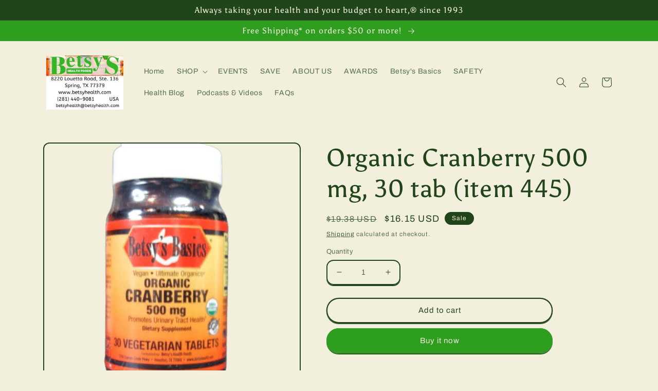

--- FILE ---
content_type: text/html; charset=utf-8
request_url: https://betsyhealth.com/products/organic-cranberry-500-mg-30-tab
body_size: 29081
content:
<!doctype html>
<html class="no-js" lang="en">
  <head>
    <meta charset="utf-8">
    <meta http-equiv="X-UA-Compatible" content="IE=edge">
    <meta name="viewport" content="width=device-width,initial-scale=1">
    <meta name="theme-color" content="">
    <link rel="canonical" href="https://betsyhealth.com/products/organic-cranberry-500-mg-30-tab">
    <link rel="preconnect" href="https://cdn.shopify.com" crossorigin><link rel="preconnect" href="https://fonts.shopifycdn.com" crossorigin><title>
      Organic Cranberry 500 mg, 30 tab (item 445)
 &ndash; Betsy&#39;s Health Foods</title>

    
      <meta name="description" content="USDA Organic Organic North American Cranberries Provides a 10:1 concentrate &amp;gt;95% Organic (Certified organic by Quality Assurance International-QAI) Cranberries contain powerful antioxidants good for overall health* Offers a more convenient, non-perishable alternative to cranberry juice Native to North America, the c">
    

    

<meta property="og:site_name" content="Betsy&#39;s Health Foods">
<meta property="og:url" content="https://betsyhealth.com/products/organic-cranberry-500-mg-30-tab">
<meta property="og:title" content="Organic Cranberry 500 mg, 30 tab (item 445)">
<meta property="og:type" content="product">
<meta property="og:description" content="USDA Organic Organic North American Cranberries Provides a 10:1 concentrate &amp;gt;95% Organic (Certified organic by Quality Assurance International-QAI) Cranberries contain powerful antioxidants good for overall health* Offers a more convenient, non-perishable alternative to cranberry juice Native to North America, the c"><meta property="og:image" content="http://betsyhealth.com/cdn/shop/products/44525-removebg-preview-min.png?v=1615487038">
  <meta property="og:image:secure_url" content="https://betsyhealth.com/cdn/shop/products/44525-removebg-preview-min.png?v=1615487038">
  <meta property="og:image:width" content="500">
  <meta property="og:image:height" content="500"><meta property="og:price:amount" content="16.15">
  <meta property="og:price:currency" content="USD"><meta name="twitter:card" content="summary_large_image">
<meta name="twitter:title" content="Organic Cranberry 500 mg, 30 tab (item 445)">
<meta name="twitter:description" content="USDA Organic Organic North American Cranberries Provides a 10:1 concentrate &amp;gt;95% Organic (Certified organic by Quality Assurance International-QAI) Cranberries contain powerful antioxidants good for overall health* Offers a more convenient, non-perishable alternative to cranberry juice Native to North America, the c">


    <script src="//betsyhealth.com/cdn/shop/t/4/assets/global.js?v=149496944046504657681665853682" defer="defer"></script>
    <script>window.performance && window.performance.mark && window.performance.mark('shopify.content_for_header.start');</script><meta name="google-site-verification" content="dAjJpaFirCJcwsOB4MOu1M8-DsIJWhHO7ylaWWptBq4">
<meta name="google-site-verification" content="v8iCbmNHhptOyM41xmQw_2QCYJUy-oCr70zPsuFIvtw">
<meta id="shopify-digital-wallet" name="shopify-digital-wallet" content="/11002118203/digital_wallets/dialog">
<meta name="shopify-checkout-api-token" content="b716bc0ed200fb38cfb8caee7388023c">
<meta id="in-context-paypal-metadata" data-shop-id="11002118203" data-venmo-supported="true" data-environment="production" data-locale="en_US" data-paypal-v4="true" data-currency="USD">
<link rel="alternate" type="application/json+oembed" href="https://betsyhealth.com/products/organic-cranberry-500-mg-30-tab.oembed">
<script async="async" src="/checkouts/internal/preloads.js?locale=en-US"></script>
<script id="shopify-features" type="application/json">{"accessToken":"b716bc0ed200fb38cfb8caee7388023c","betas":["rich-media-storefront-analytics"],"domain":"betsyhealth.com","predictiveSearch":true,"shopId":11002118203,"locale":"en"}</script>
<script>var Shopify = Shopify || {};
Shopify.shop = "betsys-health-foods.myshopify.com";
Shopify.locale = "en";
Shopify.currency = {"active":"USD","rate":"1.0"};
Shopify.country = "US";
Shopify.theme = {"name":"Crave","id":136098250974,"schema_name":"Crave","schema_version":"5.0.1","theme_store_id":1363,"role":"main"};
Shopify.theme.handle = "null";
Shopify.theme.style = {"id":null,"handle":null};
Shopify.cdnHost = "betsyhealth.com/cdn";
Shopify.routes = Shopify.routes || {};
Shopify.routes.root = "/";</script>
<script type="module">!function(o){(o.Shopify=o.Shopify||{}).modules=!0}(window);</script>
<script>!function(o){function n(){var o=[];function n(){o.push(Array.prototype.slice.apply(arguments))}return n.q=o,n}var t=o.Shopify=o.Shopify||{};t.loadFeatures=n(),t.autoloadFeatures=n()}(window);</script>
<script id="shop-js-analytics" type="application/json">{"pageType":"product"}</script>
<script defer="defer" async type="module" src="//betsyhealth.com/cdn/shopifycloud/shop-js/modules/v2/client.init-shop-cart-sync_DtuiiIyl.en.esm.js"></script>
<script defer="defer" async type="module" src="//betsyhealth.com/cdn/shopifycloud/shop-js/modules/v2/chunk.common_CUHEfi5Q.esm.js"></script>
<script type="module">
  await import("//betsyhealth.com/cdn/shopifycloud/shop-js/modules/v2/client.init-shop-cart-sync_DtuiiIyl.en.esm.js");
await import("//betsyhealth.com/cdn/shopifycloud/shop-js/modules/v2/chunk.common_CUHEfi5Q.esm.js");

  window.Shopify.SignInWithShop?.initShopCartSync?.({"fedCMEnabled":true,"windoidEnabled":true});

</script>
<script>(function() {
  var isLoaded = false;
  function asyncLoad() {
    if (isLoaded) return;
    isLoaded = true;
    var urls = ["https:\/\/combidesk.com\/js\/integration\/shopify\/constantcontact\/signupform.js?accountkey=8b5a26a51146736c19d374dd5e57aff8\u0026shop=betsys-health-foods.myshopify.com"];
    for (var i = 0; i < urls.length; i++) {
      var s = document.createElement('script');
      s.type = 'text/javascript';
      s.async = true;
      s.src = urls[i];
      var x = document.getElementsByTagName('script')[0];
      x.parentNode.insertBefore(s, x);
    }
  };
  if(window.attachEvent) {
    window.attachEvent('onload', asyncLoad);
  } else {
    window.addEventListener('load', asyncLoad, false);
  }
})();</script>
<script id="__st">var __st={"a":11002118203,"offset":-21600,"reqid":"130b12df-c945-4867-a022-eff3df31263a-1766523289","pageurl":"betsyhealth.com\/products\/organic-cranberry-500-mg-30-tab","u":"3215ced9bc34","p":"product","rtyp":"product","rid":1865699229755};</script>
<script>window.ShopifyPaypalV4VisibilityTracking = true;</script>
<script id="captcha-bootstrap">!function(){'use strict';const t='contact',e='account',n='new_comment',o=[[t,t],['blogs',n],['comments',n],[t,'customer']],c=[[e,'customer_login'],[e,'guest_login'],[e,'recover_customer_password'],[e,'create_customer']],r=t=>t.map((([t,e])=>`form[action*='/${t}']:not([data-nocaptcha='true']) input[name='form_type'][value='${e}']`)).join(','),a=t=>()=>t?[...document.querySelectorAll(t)].map((t=>t.form)):[];function s(){const t=[...o],e=r(t);return a(e)}const i='password',u='form_key',d=['recaptcha-v3-token','g-recaptcha-response','h-captcha-response',i],f=()=>{try{return window.sessionStorage}catch{return}},m='__shopify_v',_=t=>t.elements[u];function p(t,e,n=!1){try{const o=window.sessionStorage,c=JSON.parse(o.getItem(e)),{data:r}=function(t){const{data:e,action:n}=t;return t[m]||n?{data:e,action:n}:{data:t,action:n}}(c);for(const[e,n]of Object.entries(r))t.elements[e]&&(t.elements[e].value=n);n&&o.removeItem(e)}catch(o){console.error('form repopulation failed',{error:o})}}const l='form_type',E='cptcha';function T(t){t.dataset[E]=!0}const w=window,h=w.document,L='Shopify',v='ce_forms',y='captcha';let A=!1;((t,e)=>{const n=(g='f06e6c50-85a8-45c8-87d0-21a2b65856fe',I='https://cdn.shopify.com/shopifycloud/storefront-forms-hcaptcha/ce_storefront_forms_captcha_hcaptcha.v1.5.2.iife.js',D={infoText:'Protected by hCaptcha',privacyText:'Privacy',termsText:'Terms'},(t,e,n)=>{const o=w[L][v],c=o.bindForm;if(c)return c(t,g,e,D).then(n);var r;o.q.push([[t,g,e,D],n]),r=I,A||(h.body.append(Object.assign(h.createElement('script'),{id:'captcha-provider',async:!0,src:r})),A=!0)});var g,I,D;w[L]=w[L]||{},w[L][v]=w[L][v]||{},w[L][v].q=[],w[L][y]=w[L][y]||{},w[L][y].protect=function(t,e){n(t,void 0,e),T(t)},Object.freeze(w[L][y]),function(t,e,n,w,h,L){const[v,y,A,g]=function(t,e,n){const i=e?o:[],u=t?c:[],d=[...i,...u],f=r(d),m=r(i),_=r(d.filter((([t,e])=>n.includes(e))));return[a(f),a(m),a(_),s()]}(w,h,L),I=t=>{const e=t.target;return e instanceof HTMLFormElement?e:e&&e.form},D=t=>v().includes(t);t.addEventListener('submit',(t=>{const e=I(t);if(!e)return;const n=D(e)&&!e.dataset.hcaptchaBound&&!e.dataset.recaptchaBound,o=_(e),c=g().includes(e)&&(!o||!o.value);(n||c)&&t.preventDefault(),c&&!n&&(function(t){try{if(!f())return;!function(t){const e=f();if(!e)return;const n=_(t);if(!n)return;const o=n.value;o&&e.removeItem(o)}(t);const e=Array.from(Array(32),(()=>Math.random().toString(36)[2])).join('');!function(t,e){_(t)||t.append(Object.assign(document.createElement('input'),{type:'hidden',name:u})),t.elements[u].value=e}(t,e),function(t,e){const n=f();if(!n)return;const o=[...t.querySelectorAll(`input[type='${i}']`)].map((({name:t})=>t)),c=[...d,...o],r={};for(const[a,s]of new FormData(t).entries())c.includes(a)||(r[a]=s);n.setItem(e,JSON.stringify({[m]:1,action:t.action,data:r}))}(t,e)}catch(e){console.error('failed to persist form',e)}}(e),e.submit())}));const S=(t,e)=>{t&&!t.dataset[E]&&(n(t,e.some((e=>e===t))),T(t))};for(const o of['focusin','change'])t.addEventListener(o,(t=>{const e=I(t);D(e)&&S(e,y())}));const B=e.get('form_key'),M=e.get(l),P=B&&M;t.addEventListener('DOMContentLoaded',(()=>{const t=y();if(P)for(const e of t)e.elements[l].value===M&&p(e,B);[...new Set([...A(),...v().filter((t=>'true'===t.dataset.shopifyCaptcha))])].forEach((e=>S(e,t)))}))}(h,new URLSearchParams(w.location.search),n,t,e,['guest_login'])})(!0,!0)}();</script>
<script integrity="sha256-4kQ18oKyAcykRKYeNunJcIwy7WH5gtpwJnB7kiuLZ1E=" data-source-attribution="shopify.loadfeatures" defer="defer" src="//betsyhealth.com/cdn/shopifycloud/storefront/assets/storefront/load_feature-a0a9edcb.js" crossorigin="anonymous"></script>
<script data-source-attribution="shopify.dynamic_checkout.dynamic.init">var Shopify=Shopify||{};Shopify.PaymentButton=Shopify.PaymentButton||{isStorefrontPortableWallets:!0,init:function(){window.Shopify.PaymentButton.init=function(){};var t=document.createElement("script");t.src="https://betsyhealth.com/cdn/shopifycloud/portable-wallets/latest/portable-wallets.en.js",t.type="module",document.head.appendChild(t)}};
</script>
<script data-source-attribution="shopify.dynamic_checkout.buyer_consent">
  function portableWalletsHideBuyerConsent(e){var t=document.getElementById("shopify-buyer-consent"),n=document.getElementById("shopify-subscription-policy-button");t&&n&&(t.classList.add("hidden"),t.setAttribute("aria-hidden","true"),n.removeEventListener("click",e))}function portableWalletsShowBuyerConsent(e){var t=document.getElementById("shopify-buyer-consent"),n=document.getElementById("shopify-subscription-policy-button");t&&n&&(t.classList.remove("hidden"),t.removeAttribute("aria-hidden"),n.addEventListener("click",e))}window.Shopify?.PaymentButton&&(window.Shopify.PaymentButton.hideBuyerConsent=portableWalletsHideBuyerConsent,window.Shopify.PaymentButton.showBuyerConsent=portableWalletsShowBuyerConsent);
</script>
<script>
  function portableWalletsCleanup(e){e&&e.src&&console.error("Failed to load portable wallets script "+e.src);var t=document.querySelectorAll("shopify-accelerated-checkout .shopify-payment-button__skeleton, shopify-accelerated-checkout-cart .wallet-cart-button__skeleton"),e=document.getElementById("shopify-buyer-consent");for(let e=0;e<t.length;e++)t[e].remove();e&&e.remove()}function portableWalletsNotLoadedAsModule(e){e instanceof ErrorEvent&&"string"==typeof e.message&&e.message.includes("import.meta")&&"string"==typeof e.filename&&e.filename.includes("portable-wallets")&&(window.removeEventListener("error",portableWalletsNotLoadedAsModule),window.Shopify.PaymentButton.failedToLoad=e,"loading"===document.readyState?document.addEventListener("DOMContentLoaded",window.Shopify.PaymentButton.init):window.Shopify.PaymentButton.init())}window.addEventListener("error",portableWalletsNotLoadedAsModule);
</script>

<script type="module" src="https://betsyhealth.com/cdn/shopifycloud/portable-wallets/latest/portable-wallets.en.js" onError="portableWalletsCleanup(this)" crossorigin="anonymous"></script>
<script nomodule>
  document.addEventListener("DOMContentLoaded", portableWalletsCleanup);
</script>

<link id="shopify-accelerated-checkout-styles" rel="stylesheet" media="screen" href="https://betsyhealth.com/cdn/shopifycloud/portable-wallets/latest/accelerated-checkout-backwards-compat.css" crossorigin="anonymous">
<style id="shopify-accelerated-checkout-cart">
        #shopify-buyer-consent {
  margin-top: 1em;
  display: inline-block;
  width: 100%;
}

#shopify-buyer-consent.hidden {
  display: none;
}

#shopify-subscription-policy-button {
  background: none;
  border: none;
  padding: 0;
  text-decoration: underline;
  font-size: inherit;
  cursor: pointer;
}

#shopify-subscription-policy-button::before {
  box-shadow: none;
}

      </style>
<script id="sections-script" data-sections="header,footer" defer="defer" src="//betsyhealth.com/cdn/shop/t/4/compiled_assets/scripts.js?1785"></script>
<script>window.performance && window.performance.mark && window.performance.mark('shopify.content_for_header.end');</script>


    <style data-shopify>
      @font-face {
  font-family: Archivo;
  font-weight: 400;
  font-style: normal;
  font-display: swap;
  src: url("//betsyhealth.com/cdn/fonts/archivo/archivo_n4.dc8d917cc69af0a65ae04d01fd8eeab28a3573c9.woff2") format("woff2"),
       url("//betsyhealth.com/cdn/fonts/archivo/archivo_n4.bd6b9c34fdb81d7646836be8065ce3c80a2cc984.woff") format("woff");
}

      @font-face {
  font-family: Archivo;
  font-weight: 700;
  font-style: normal;
  font-display: swap;
  src: url("//betsyhealth.com/cdn/fonts/archivo/archivo_n7.651b020b3543640c100112be6f1c1b8e816c7f13.woff2") format("woff2"),
       url("//betsyhealth.com/cdn/fonts/archivo/archivo_n7.7e9106d320e6594976a7dcb57957f3e712e83c96.woff") format("woff");
}

      @font-face {
  font-family: Archivo;
  font-weight: 400;
  font-style: italic;
  font-display: swap;
  src: url("//betsyhealth.com/cdn/fonts/archivo/archivo_i4.37d8c4e02dc4f8e8b559f47082eb24a5c48c2908.woff2") format("woff2"),
       url("//betsyhealth.com/cdn/fonts/archivo/archivo_i4.839d35d75c605237591e73815270f86ab696602c.woff") format("woff");
}

      @font-face {
  font-family: Archivo;
  font-weight: 700;
  font-style: italic;
  font-display: swap;
  src: url("//betsyhealth.com/cdn/fonts/archivo/archivo_i7.3dc798c6f261b8341dd97dd5c78d97d457c63517.woff2") format("woff2"),
       url("//betsyhealth.com/cdn/fonts/archivo/archivo_i7.3b65e9d326e7379bd5f15bcb927c5d533d950ff6.woff") format("woff");
}

      @font-face {
  font-family: Asul;
  font-weight: 400;
  font-style: normal;
  font-display: swap;
  src: url("//betsyhealth.com/cdn/fonts/asul/asul_n4.814c5323104eaec8052c156ea81d27e4cc2ecc89.woff2") format("woff2"),
       url("//betsyhealth.com/cdn/fonts/asul/asul_n4.fad4580d0c2a0762bf2eec95df0ca1bba03e7345.woff") format("woff");
}


      :root {
        --font-body-family: Archivo, sans-serif;
        --font-body-style: normal;
        --font-body-weight: 400;
        --font-body-weight-bold: 700;

        --font-heading-family: Asul, serif;
        --font-heading-style: normal;
        --font-heading-weight: 400;

        --font-body-scale: 1.0;
        --font-heading-scale: 1.2;

        --color-base-text: 32, 69, 27;
        --color-shadow: 32, 69, 27;
        --color-base-background-1: 242, 239, 221;
        --color-base-background-2: 250, 249, 225;
        --color-base-solid-button-labels: 242, 239, 221;
        --color-base-outline-button-labels: 32, 69, 27;
        --color-base-accent-1: 45, 158, 30;
        --color-base-accent-2: 32, 69, 27;
        --payment-terms-background-color: #f2efdd;

        --gradient-base-background-1: #f2efdd;
        --gradient-base-background-2: #FAF9E1;
        --gradient-base-accent-1: #2d9e1e;
        --gradient-base-accent-2: #20451b;

        --media-padding: px;
        --media-border-opacity: 1.0;
        --media-border-width: 2px;
        --media-radius: 12px;
        --media-shadow-opacity: 1.0;
        --media-shadow-horizontal-offset: 0px;
        --media-shadow-vertical-offset: 6px;
        --media-shadow-blur-radius: 0px;
        --media-shadow-visible: 1;

        --page-width: 120rem;
        --page-width-margin: 0rem;

        --product-card-image-padding: 0.0rem;
        --product-card-corner-radius: 1.2rem;
        --product-card-text-alignment: left;
        --product-card-border-width: 0.2rem;
        --product-card-border-opacity: 1.0;
        --product-card-shadow-opacity: 1.0;
        --product-card-shadow-visible: 1;
        --product-card-shadow-horizontal-offset: 0.0rem;
        --product-card-shadow-vertical-offset: 0.4rem;
        --product-card-shadow-blur-radius: 0.0rem;

        --collection-card-image-padding: 0.0rem;
        --collection-card-corner-radius: 1.2rem;
        --collection-card-text-alignment: left;
        --collection-card-border-width: 0.2rem;
        --collection-card-border-opacity: 1.0;
        --collection-card-shadow-opacity: 1.0;
        --collection-card-shadow-visible: 1;
        --collection-card-shadow-horizontal-offset: 0.0rem;
        --collection-card-shadow-vertical-offset: 0.4rem;
        --collection-card-shadow-blur-radius: 0.0rem;

        --blog-card-image-padding: 0.0rem;
        --blog-card-corner-radius: 1.2rem;
        --blog-card-text-alignment: left;
        --blog-card-border-width: 0.2rem;
        --blog-card-border-opacity: 1.0;
        --blog-card-shadow-opacity: 1.0;
        --blog-card-shadow-visible: 1;
        --blog-card-shadow-horizontal-offset: 0.0rem;
        --blog-card-shadow-vertical-offset: 0.4rem;
        --blog-card-shadow-blur-radius: 0.0rem;

        --badge-corner-radius: 4.0rem;

        --popup-border-width: 2px;
        --popup-border-opacity: 1.0;
        --popup-corner-radius: 12px;
        --popup-shadow-opacity: 1.0;
        --popup-shadow-horizontal-offset: 0px;
        --popup-shadow-vertical-offset: 2px;
        --popup-shadow-blur-radius: 0px;

        --drawer-border-width: 3px;
        --drawer-border-opacity: 0.1;
        --drawer-shadow-opacity: 1.0;
        --drawer-shadow-horizontal-offset: 6px;
        --drawer-shadow-vertical-offset: 6px;
        --drawer-shadow-blur-radius: 0px;

        --spacing-sections-desktop: 64px;
        --spacing-sections-mobile: 45px;

        --grid-desktop-vertical-spacing: 12px;
        --grid-desktop-horizontal-spacing: 12px;
        --grid-mobile-vertical-spacing: 6px;
        --grid-mobile-horizontal-spacing: 6px;

        --text-boxes-border-opacity: 1.0;
        --text-boxes-border-width: 2px;
        --text-boxes-radius: 12px;
        --text-boxes-shadow-opacity: 1.0;
        --text-boxes-shadow-visible: 1;
        --text-boxes-shadow-horizontal-offset: 0px;
        --text-boxes-shadow-vertical-offset: 6px;
        --text-boxes-shadow-blur-radius: 0px;

        --buttons-radius: 40px;
        --buttons-radius-outset: 42px;
        --buttons-border-width: 2px;
        --buttons-border-opacity: 1.0;
        --buttons-shadow-opacity: 0.9;
        --buttons-shadow-visible: 1;
        --buttons-shadow-horizontal-offset: 0px;
        --buttons-shadow-vertical-offset: 2px;
        --buttons-shadow-blur-radius: 0px;
        --buttons-border-offset: 0.3px;

        --inputs-radius: 12px;
        --inputs-border-width: 2px;
        --inputs-border-opacity: 1.0;
        --inputs-shadow-opacity: 1.0;
        --inputs-shadow-horizontal-offset: 0px;
        --inputs-margin-offset: 2px;
        --inputs-shadow-vertical-offset: 2px;
        --inputs-shadow-blur-radius: 0px;
        --inputs-radius-outset: 14px;

        --variant-pills-radius: 40px;
        --variant-pills-border-width: 1px;
        --variant-pills-border-opacity: 0.55;
        --variant-pills-shadow-opacity: 0.0;
        --variant-pills-shadow-horizontal-offset: 0px;
        --variant-pills-shadow-vertical-offset: 0px;
        --variant-pills-shadow-blur-radius: 0px;
      }

      *,
      *::before,
      *::after {
        box-sizing: inherit;
      }

      html {
        box-sizing: border-box;
        font-size: calc(var(--font-body-scale) * 62.5%);
        height: 100%;
      }

      body {
        display: grid;
        grid-template-rows: auto auto 1fr auto;
        grid-template-columns: 100%;
        min-height: 100%;
        margin: 0;
        font-size: 1.5rem;
        letter-spacing: 0.06rem;
        line-height: calc(1 + 0.8 / var(--font-body-scale));
        font-family: var(--font-body-family);
        font-style: var(--font-body-style);
        font-weight: var(--font-body-weight);
      }

      @media screen and (min-width: 750px) {
        body {
          font-size: 1.6rem;
        }
      }
    </style>

    <link href="//betsyhealth.com/cdn/shop/t/4/assets/base.css?v=88290808517547527771665853684" rel="stylesheet" type="text/css" media="all" />
<link rel="preload" as="font" href="//betsyhealth.com/cdn/fonts/archivo/archivo_n4.dc8d917cc69af0a65ae04d01fd8eeab28a3573c9.woff2" type="font/woff2" crossorigin><link rel="preload" as="font" href="//betsyhealth.com/cdn/fonts/asul/asul_n4.814c5323104eaec8052c156ea81d27e4cc2ecc89.woff2" type="font/woff2" crossorigin><link rel="stylesheet" href="//betsyhealth.com/cdn/shop/t/4/assets/component-predictive-search.css?v=83512081251802922551665853682" media="print" onload="this.media='all'"><script>document.documentElement.className = document.documentElement.className.replace('no-js', 'js');
    if (Shopify.designMode) {
      document.documentElement.classList.add('shopify-design-mode');
    }
    </script>
  <link href="https://monorail-edge.shopifysvc.com" rel="dns-prefetch">
<script>(function(){if ("sendBeacon" in navigator && "performance" in window) {try {var session_token_from_headers = performance.getEntriesByType('navigation')[0].serverTiming.find(x => x.name == '_s').description;} catch {var session_token_from_headers = undefined;}var session_cookie_matches = document.cookie.match(/_shopify_s=([^;]*)/);var session_token_from_cookie = session_cookie_matches && session_cookie_matches.length === 2 ? session_cookie_matches[1] : "";var session_token = session_token_from_headers || session_token_from_cookie || "";function handle_abandonment_event(e) {var entries = performance.getEntries().filter(function(entry) {return /monorail-edge.shopifysvc.com/.test(entry.name);});if (!window.abandonment_tracked && entries.length === 0) {window.abandonment_tracked = true;var currentMs = Date.now();var navigation_start = performance.timing.navigationStart;var payload = {shop_id: 11002118203,url: window.location.href,navigation_start,duration: currentMs - navigation_start,session_token,page_type: "product"};window.navigator.sendBeacon("https://monorail-edge.shopifysvc.com/v1/produce", JSON.stringify({schema_id: "online_store_buyer_site_abandonment/1.1",payload: payload,metadata: {event_created_at_ms: currentMs,event_sent_at_ms: currentMs}}));}}window.addEventListener('pagehide', handle_abandonment_event);}}());</script>
<script id="web-pixels-manager-setup">(function e(e,d,r,n,o){if(void 0===o&&(o={}),!Boolean(null===(a=null===(i=window.Shopify)||void 0===i?void 0:i.analytics)||void 0===a?void 0:a.replayQueue)){var i,a;window.Shopify=window.Shopify||{};var t=window.Shopify;t.analytics=t.analytics||{};var s=t.analytics;s.replayQueue=[],s.publish=function(e,d,r){return s.replayQueue.push([e,d,r]),!0};try{self.performance.mark("wpm:start")}catch(e){}var l=function(){var e={modern:/Edge?\/(1{2}[4-9]|1[2-9]\d|[2-9]\d{2}|\d{4,})\.\d+(\.\d+|)|Firefox\/(1{2}[4-9]|1[2-9]\d|[2-9]\d{2}|\d{4,})\.\d+(\.\d+|)|Chrom(ium|e)\/(9{2}|\d{3,})\.\d+(\.\d+|)|(Maci|X1{2}).+ Version\/(15\.\d+|(1[6-9]|[2-9]\d|\d{3,})\.\d+)([,.]\d+|)( \(\w+\)|)( Mobile\/\w+|) Safari\/|Chrome.+OPR\/(9{2}|\d{3,})\.\d+\.\d+|(CPU[ +]OS|iPhone[ +]OS|CPU[ +]iPhone|CPU IPhone OS|CPU iPad OS)[ +]+(15[._]\d+|(1[6-9]|[2-9]\d|\d{3,})[._]\d+)([._]\d+|)|Android:?[ /-](13[3-9]|1[4-9]\d|[2-9]\d{2}|\d{4,})(\.\d+|)(\.\d+|)|Android.+Firefox\/(13[5-9]|1[4-9]\d|[2-9]\d{2}|\d{4,})\.\d+(\.\d+|)|Android.+Chrom(ium|e)\/(13[3-9]|1[4-9]\d|[2-9]\d{2}|\d{4,})\.\d+(\.\d+|)|SamsungBrowser\/([2-9]\d|\d{3,})\.\d+/,legacy:/Edge?\/(1[6-9]|[2-9]\d|\d{3,})\.\d+(\.\d+|)|Firefox\/(5[4-9]|[6-9]\d|\d{3,})\.\d+(\.\d+|)|Chrom(ium|e)\/(5[1-9]|[6-9]\d|\d{3,})\.\d+(\.\d+|)([\d.]+$|.*Safari\/(?![\d.]+ Edge\/[\d.]+$))|(Maci|X1{2}).+ Version\/(10\.\d+|(1[1-9]|[2-9]\d|\d{3,})\.\d+)([,.]\d+|)( \(\w+\)|)( Mobile\/\w+|) Safari\/|Chrome.+OPR\/(3[89]|[4-9]\d|\d{3,})\.\d+\.\d+|(CPU[ +]OS|iPhone[ +]OS|CPU[ +]iPhone|CPU IPhone OS|CPU iPad OS)[ +]+(10[._]\d+|(1[1-9]|[2-9]\d|\d{3,})[._]\d+)([._]\d+|)|Android:?[ /-](13[3-9]|1[4-9]\d|[2-9]\d{2}|\d{4,})(\.\d+|)(\.\d+|)|Mobile Safari.+OPR\/([89]\d|\d{3,})\.\d+\.\d+|Android.+Firefox\/(13[5-9]|1[4-9]\d|[2-9]\d{2}|\d{4,})\.\d+(\.\d+|)|Android.+Chrom(ium|e)\/(13[3-9]|1[4-9]\d|[2-9]\d{2}|\d{4,})\.\d+(\.\d+|)|Android.+(UC? ?Browser|UCWEB|U3)[ /]?(15\.([5-9]|\d{2,})|(1[6-9]|[2-9]\d|\d{3,})\.\d+)\.\d+|SamsungBrowser\/(5\.\d+|([6-9]|\d{2,})\.\d+)|Android.+MQ{2}Browser\/(14(\.(9|\d{2,})|)|(1[5-9]|[2-9]\d|\d{3,})(\.\d+|))(\.\d+|)|K[Aa][Ii]OS\/(3\.\d+|([4-9]|\d{2,})\.\d+)(\.\d+|)/},d=e.modern,r=e.legacy,n=navigator.userAgent;return n.match(d)?"modern":n.match(r)?"legacy":"unknown"}(),u="modern"===l?"modern":"legacy",c=(null!=n?n:{modern:"",legacy:""})[u],f=function(e){return[e.baseUrl,"/wpm","/b",e.hashVersion,"modern"===e.buildTarget?"m":"l",".js"].join("")}({baseUrl:d,hashVersion:r,buildTarget:u}),m=function(e){var d=e.version,r=e.bundleTarget,n=e.surface,o=e.pageUrl,i=e.monorailEndpoint;return{emit:function(e){var a=e.status,t=e.errorMsg,s=(new Date).getTime(),l=JSON.stringify({metadata:{event_sent_at_ms:s},events:[{schema_id:"web_pixels_manager_load/3.1",payload:{version:d,bundle_target:r,page_url:o,status:a,surface:n,error_msg:t},metadata:{event_created_at_ms:s}}]});if(!i)return console&&console.warn&&console.warn("[Web Pixels Manager] No Monorail endpoint provided, skipping logging."),!1;try{return self.navigator.sendBeacon.bind(self.navigator)(i,l)}catch(e){}var u=new XMLHttpRequest;try{return u.open("POST",i,!0),u.setRequestHeader("Content-Type","text/plain"),u.send(l),!0}catch(e){return console&&console.warn&&console.warn("[Web Pixels Manager] Got an unhandled error while logging to Monorail."),!1}}}}({version:r,bundleTarget:l,surface:e.surface,pageUrl:self.location.href,monorailEndpoint:e.monorailEndpoint});try{o.browserTarget=l,function(e){var d=e.src,r=e.async,n=void 0===r||r,o=e.onload,i=e.onerror,a=e.sri,t=e.scriptDataAttributes,s=void 0===t?{}:t,l=document.createElement("script"),u=document.querySelector("head"),c=document.querySelector("body");if(l.async=n,l.src=d,a&&(l.integrity=a,l.crossOrigin="anonymous"),s)for(var f in s)if(Object.prototype.hasOwnProperty.call(s,f))try{l.dataset[f]=s[f]}catch(e){}if(o&&l.addEventListener("load",o),i&&l.addEventListener("error",i),u)u.appendChild(l);else{if(!c)throw new Error("Did not find a head or body element to append the script");c.appendChild(l)}}({src:f,async:!0,onload:function(){if(!function(){var e,d;return Boolean(null===(d=null===(e=window.Shopify)||void 0===e?void 0:e.analytics)||void 0===d?void 0:d.initialized)}()){var d=window.webPixelsManager.init(e)||void 0;if(d){var r=window.Shopify.analytics;r.replayQueue.forEach((function(e){var r=e[0],n=e[1],o=e[2];d.publishCustomEvent(r,n,o)})),r.replayQueue=[],r.publish=d.publishCustomEvent,r.visitor=d.visitor,r.initialized=!0}}},onerror:function(){return m.emit({status:"failed",errorMsg:"".concat(f," has failed to load")})},sri:function(e){var d=/^sha384-[A-Za-z0-9+/=]+$/;return"string"==typeof e&&d.test(e)}(c)?c:"",scriptDataAttributes:o}),m.emit({status:"loading"})}catch(e){m.emit({status:"failed",errorMsg:(null==e?void 0:e.message)||"Unknown error"})}}})({shopId: 11002118203,storefrontBaseUrl: "https://betsyhealth.com",extensionsBaseUrl: "https://extensions.shopifycdn.com/cdn/shopifycloud/web-pixels-manager",monorailEndpoint: "https://monorail-edge.shopifysvc.com/unstable/produce_batch",surface: "storefront-renderer",enabledBetaFlags: ["2dca8a86","a0d5f9d2"],webPixelsConfigList: [{"id":"462389470","configuration":"{\"config\":\"{\\\"pixel_id\\\":\\\"G-C4TQ2ESMVQ\\\",\\\"target_country\\\":\\\"US\\\",\\\"gtag_events\\\":[{\\\"type\\\":\\\"begin_checkout\\\",\\\"action_label\\\":[\\\"G-C4TQ2ESMVQ\\\",\\\"AW-996378901\\\/Hr0nCOrQ8sMBEJWSjtsD\\\"]},{\\\"type\\\":\\\"search\\\",\\\"action_label\\\":[\\\"G-C4TQ2ESMVQ\\\",\\\"AW-996378901\\\/SJ2gCO3Q8sMBEJWSjtsD\\\"]},{\\\"type\\\":\\\"view_item\\\",\\\"action_label\\\":[\\\"G-C4TQ2ESMVQ\\\",\\\"AW-996378901\\\/JegcCOzP8sMBEJWSjtsD\\\",\\\"MC-XZZ0LESG91\\\"]},{\\\"type\\\":\\\"purchase\\\",\\\"action_label\\\":[\\\"G-C4TQ2ESMVQ\\\",\\\"AW-996378901\\\/CjBKCOnP8sMBEJWSjtsD\\\",\\\"MC-XZZ0LESG91\\\"]},{\\\"type\\\":\\\"page_view\\\",\\\"action_label\\\":[\\\"G-C4TQ2ESMVQ\\\",\\\"AW-996378901\\\/eE7JCObP8sMBEJWSjtsD\\\",\\\"MC-XZZ0LESG91\\\"]},{\\\"type\\\":\\\"add_payment_info\\\",\\\"action_label\\\":[\\\"G-C4TQ2ESMVQ\\\",\\\"AW-996378901\\\/ual9CPDQ8sMBEJWSjtsD\\\"]},{\\\"type\\\":\\\"add_to_cart\\\",\\\"action_label\\\":[\\\"G-C4TQ2ESMVQ\\\",\\\"AW-996378901\\\/zewhCO_P8sMBEJWSjtsD\\\"]}],\\\"enable_monitoring_mode\\\":false}\"}","eventPayloadVersion":"v1","runtimeContext":"OPEN","scriptVersion":"b2a88bafab3e21179ed38636efcd8a93","type":"APP","apiClientId":1780363,"privacyPurposes":[],"dataSharingAdjustments":{"protectedCustomerApprovalScopes":["read_customer_address","read_customer_email","read_customer_name","read_customer_personal_data","read_customer_phone"]}},{"id":"shopify-app-pixel","configuration":"{}","eventPayloadVersion":"v1","runtimeContext":"STRICT","scriptVersion":"0450","apiClientId":"shopify-pixel","type":"APP","privacyPurposes":["ANALYTICS","MARKETING"]},{"id":"shopify-custom-pixel","eventPayloadVersion":"v1","runtimeContext":"LAX","scriptVersion":"0450","apiClientId":"shopify-pixel","type":"CUSTOM","privacyPurposes":["ANALYTICS","MARKETING"]}],isMerchantRequest: false,initData: {"shop":{"name":"Betsy's Health Foods","paymentSettings":{"currencyCode":"USD"},"myshopifyDomain":"betsys-health-foods.myshopify.com","countryCode":"US","storefrontUrl":"https:\/\/betsyhealth.com"},"customer":null,"cart":null,"checkout":null,"productVariants":[{"price":{"amount":16.15,"currencyCode":"USD"},"product":{"title":"Organic Cranberry 500 mg, 30 tab (item 445)","vendor":"Betsy's Basics 3","id":"1865699229755","untranslatedTitle":"Organic Cranberry 500 mg, 30 tab (item 445)","url":"\/products\/organic-cranberry-500-mg-30-tab","type":"Urinary Health"},"id":"18437831983163","image":{"src":"\/\/betsyhealth.com\/cdn\/shop\/products\/44525-removebg-preview-min.png?v=1615487038"},"sku":"1998544525","title":"Default Title","untranslatedTitle":"Default Title"}],"purchasingCompany":null},},"https://betsyhealth.com/cdn","da62cc92w68dfea28pcf9825a4m392e00d0",{"modern":"","legacy":""},{"shopId":"11002118203","storefrontBaseUrl":"https:\/\/betsyhealth.com","extensionBaseUrl":"https:\/\/extensions.shopifycdn.com\/cdn\/shopifycloud\/web-pixels-manager","surface":"storefront-renderer","enabledBetaFlags":"[\"2dca8a86\", \"a0d5f9d2\"]","isMerchantRequest":"false","hashVersion":"da62cc92w68dfea28pcf9825a4m392e00d0","publish":"custom","events":"[[\"page_viewed\",{}],[\"product_viewed\",{\"productVariant\":{\"price\":{\"amount\":16.15,\"currencyCode\":\"USD\"},\"product\":{\"title\":\"Organic Cranberry 500 mg, 30 tab (item 445)\",\"vendor\":\"Betsy's Basics 3\",\"id\":\"1865699229755\",\"untranslatedTitle\":\"Organic Cranberry 500 mg, 30 tab (item 445)\",\"url\":\"\/products\/organic-cranberry-500-mg-30-tab\",\"type\":\"Urinary Health\"},\"id\":\"18437831983163\",\"image\":{\"src\":\"\/\/betsyhealth.com\/cdn\/shop\/products\/44525-removebg-preview-min.png?v=1615487038\"},\"sku\":\"1998544525\",\"title\":\"Default Title\",\"untranslatedTitle\":\"Default Title\"}}]]"});</script><script>
  window.ShopifyAnalytics = window.ShopifyAnalytics || {};
  window.ShopifyAnalytics.meta = window.ShopifyAnalytics.meta || {};
  window.ShopifyAnalytics.meta.currency = 'USD';
  var meta = {"product":{"id":1865699229755,"gid":"gid:\/\/shopify\/Product\/1865699229755","vendor":"Betsy's Basics 3","type":"Urinary Health","handle":"organic-cranberry-500-mg-30-tab","variants":[{"id":18437831983163,"price":1615,"name":"Organic Cranberry 500 mg, 30 tab (item 445)","public_title":null,"sku":"1998544525"}],"remote":false},"page":{"pageType":"product","resourceType":"product","resourceId":1865699229755,"requestId":"130b12df-c945-4867-a022-eff3df31263a-1766523289"}};
  for (var attr in meta) {
    window.ShopifyAnalytics.meta[attr] = meta[attr];
  }
</script>
<script class="analytics">
  (function () {
    var customDocumentWrite = function(content) {
      var jquery = null;

      if (window.jQuery) {
        jquery = window.jQuery;
      } else if (window.Checkout && window.Checkout.$) {
        jquery = window.Checkout.$;
      }

      if (jquery) {
        jquery('body').append(content);
      }
    };

    var hasLoggedConversion = function(token) {
      if (token) {
        return document.cookie.indexOf('loggedConversion=' + token) !== -1;
      }
      return false;
    }

    var setCookieIfConversion = function(token) {
      if (token) {
        var twoMonthsFromNow = new Date(Date.now());
        twoMonthsFromNow.setMonth(twoMonthsFromNow.getMonth() + 2);

        document.cookie = 'loggedConversion=' + token + '; expires=' + twoMonthsFromNow;
      }
    }

    var trekkie = window.ShopifyAnalytics.lib = window.trekkie = window.trekkie || [];
    if (trekkie.integrations) {
      return;
    }
    trekkie.methods = [
      'identify',
      'page',
      'ready',
      'track',
      'trackForm',
      'trackLink'
    ];
    trekkie.factory = function(method) {
      return function() {
        var args = Array.prototype.slice.call(arguments);
        args.unshift(method);
        trekkie.push(args);
        return trekkie;
      };
    };
    for (var i = 0; i < trekkie.methods.length; i++) {
      var key = trekkie.methods[i];
      trekkie[key] = trekkie.factory(key);
    }
    trekkie.load = function(config) {
      trekkie.config = config || {};
      trekkie.config.initialDocumentCookie = document.cookie;
      var first = document.getElementsByTagName('script')[0];
      var script = document.createElement('script');
      script.type = 'text/javascript';
      script.onerror = function(e) {
        var scriptFallback = document.createElement('script');
        scriptFallback.type = 'text/javascript';
        scriptFallback.onerror = function(error) {
                var Monorail = {
      produce: function produce(monorailDomain, schemaId, payload) {
        var currentMs = new Date().getTime();
        var event = {
          schema_id: schemaId,
          payload: payload,
          metadata: {
            event_created_at_ms: currentMs,
            event_sent_at_ms: currentMs
          }
        };
        return Monorail.sendRequest("https://" + monorailDomain + "/v1/produce", JSON.stringify(event));
      },
      sendRequest: function sendRequest(endpointUrl, payload) {
        // Try the sendBeacon API
        if (window && window.navigator && typeof window.navigator.sendBeacon === 'function' && typeof window.Blob === 'function' && !Monorail.isIos12()) {
          var blobData = new window.Blob([payload], {
            type: 'text/plain'
          });

          if (window.navigator.sendBeacon(endpointUrl, blobData)) {
            return true;
          } // sendBeacon was not successful

        } // XHR beacon

        var xhr = new XMLHttpRequest();

        try {
          xhr.open('POST', endpointUrl);
          xhr.setRequestHeader('Content-Type', 'text/plain');
          xhr.send(payload);
        } catch (e) {
          console.log(e);
        }

        return false;
      },
      isIos12: function isIos12() {
        return window.navigator.userAgent.lastIndexOf('iPhone; CPU iPhone OS 12_') !== -1 || window.navigator.userAgent.lastIndexOf('iPad; CPU OS 12_') !== -1;
      }
    };
    Monorail.produce('monorail-edge.shopifysvc.com',
      'trekkie_storefront_load_errors/1.1',
      {shop_id: 11002118203,
      theme_id: 136098250974,
      app_name: "storefront",
      context_url: window.location.href,
      source_url: "//betsyhealth.com/cdn/s/trekkie.storefront.8f32c7f0b513e73f3235c26245676203e1209161.min.js"});

        };
        scriptFallback.async = true;
        scriptFallback.src = '//betsyhealth.com/cdn/s/trekkie.storefront.8f32c7f0b513e73f3235c26245676203e1209161.min.js';
        first.parentNode.insertBefore(scriptFallback, first);
      };
      script.async = true;
      script.src = '//betsyhealth.com/cdn/s/trekkie.storefront.8f32c7f0b513e73f3235c26245676203e1209161.min.js';
      first.parentNode.insertBefore(script, first);
    };
    trekkie.load(
      {"Trekkie":{"appName":"storefront","development":false,"defaultAttributes":{"shopId":11002118203,"isMerchantRequest":null,"themeId":136098250974,"themeCityHash":"9049367368984691541","contentLanguage":"en","currency":"USD","eventMetadataId":"ef209b7c-cf55-40ce-bedd-b1d251ef89ca"},"isServerSideCookieWritingEnabled":true,"monorailRegion":"shop_domain","enabledBetaFlags":["65f19447"]},"Session Attribution":{},"S2S":{"facebookCapiEnabled":false,"source":"trekkie-storefront-renderer","apiClientId":580111}}
    );

    var loaded = false;
    trekkie.ready(function() {
      if (loaded) return;
      loaded = true;

      window.ShopifyAnalytics.lib = window.trekkie;

      var originalDocumentWrite = document.write;
      document.write = customDocumentWrite;
      try { window.ShopifyAnalytics.merchantGoogleAnalytics.call(this); } catch(error) {};
      document.write = originalDocumentWrite;

      window.ShopifyAnalytics.lib.page(null,{"pageType":"product","resourceType":"product","resourceId":1865699229755,"requestId":"130b12df-c945-4867-a022-eff3df31263a-1766523289","shopifyEmitted":true});

      var match = window.location.pathname.match(/checkouts\/(.+)\/(thank_you|post_purchase)/)
      var token = match? match[1]: undefined;
      if (!hasLoggedConversion(token)) {
        setCookieIfConversion(token);
        window.ShopifyAnalytics.lib.track("Viewed Product",{"currency":"USD","variantId":18437831983163,"productId":1865699229755,"productGid":"gid:\/\/shopify\/Product\/1865699229755","name":"Organic Cranberry 500 mg, 30 tab (item 445)","price":"16.15","sku":"1998544525","brand":"Betsy's Basics 3","variant":null,"category":"Urinary Health","nonInteraction":true,"remote":false},undefined,undefined,{"shopifyEmitted":true});
      window.ShopifyAnalytics.lib.track("monorail:\/\/trekkie_storefront_viewed_product\/1.1",{"currency":"USD","variantId":18437831983163,"productId":1865699229755,"productGid":"gid:\/\/shopify\/Product\/1865699229755","name":"Organic Cranberry 500 mg, 30 tab (item 445)","price":"16.15","sku":"1998544525","brand":"Betsy's Basics 3","variant":null,"category":"Urinary Health","nonInteraction":true,"remote":false,"referer":"https:\/\/betsyhealth.com\/products\/organic-cranberry-500-mg-30-tab"});
      }
    });


        var eventsListenerScript = document.createElement('script');
        eventsListenerScript.async = true;
        eventsListenerScript.src = "//betsyhealth.com/cdn/shopifycloud/storefront/assets/shop_events_listener-3da45d37.js";
        document.getElementsByTagName('head')[0].appendChild(eventsListenerScript);

})();</script>
  <script>
  if (!window.ga || (window.ga && typeof window.ga !== 'function')) {
    window.ga = function ga() {
      (window.ga.q = window.ga.q || []).push(arguments);
      if (window.Shopify && window.Shopify.analytics && typeof window.Shopify.analytics.publish === 'function') {
        window.Shopify.analytics.publish("ga_stub_called", {}, {sendTo: "google_osp_migration"});
      }
      console.error("Shopify's Google Analytics stub called with:", Array.from(arguments), "\nSee https://help.shopify.com/manual/promoting-marketing/pixels/pixel-migration#google for more information.");
    };
    if (window.Shopify && window.Shopify.analytics && typeof window.Shopify.analytics.publish === 'function') {
      window.Shopify.analytics.publish("ga_stub_initialized", {}, {sendTo: "google_osp_migration"});
    }
  }
</script>
<script
  defer
  src="https://betsyhealth.com/cdn/shopifycloud/perf-kit/shopify-perf-kit-2.1.2.min.js"
  data-application="storefront-renderer"
  data-shop-id="11002118203"
  data-render-region="gcp-us-central1"
  data-page-type="product"
  data-theme-instance-id="136098250974"
  data-theme-name="Crave"
  data-theme-version="5.0.1"
  data-monorail-region="shop_domain"
  data-resource-timing-sampling-rate="10"
  data-shs="true"
  data-shs-beacon="true"
  data-shs-export-with-fetch="true"
  data-shs-logs-sample-rate="1"
  data-shs-beacon-endpoint="https://betsyhealth.com/api/collect"
></script>
</head>

  <body class="gradient">
    <a class="skip-to-content-link button visually-hidden" href="#MainContent">
      Skip to content
    </a><div id="shopify-section-announcement-bar" class="shopify-section"><div class="announcement-bar color-accent-2 gradient" role="region" aria-label="Announcement" ><div class="page-width">
                <p class="announcement-bar__message center h5">
                  Always taking your health and your budget to heart,® since 1993
</p>
              </div></div><div class="announcement-bar color-accent-1 gradient" role="region" aria-label="Announcement" ><a href="/policies/shipping-policy" class="announcement-bar__link link link--text focus-inset animate-arrow"><div class="page-width">
                <p class="announcement-bar__message center h5">
                  Free Shipping* on orders $50 or more!
<svg viewBox="0 0 14 10" fill="none" aria-hidden="true" focusable="false" role="presentation" class="icon icon-arrow" xmlns="http://www.w3.org/2000/svg">
  <path fill-rule="evenodd" clip-rule="evenodd" d="M8.537.808a.5.5 0 01.817-.162l4 4a.5.5 0 010 .708l-4 4a.5.5 0 11-.708-.708L11.793 5.5H1a.5.5 0 010-1h10.793L8.646 1.354a.5.5 0 01-.109-.546z" fill="currentColor">
</svg>

</p>
              </div></a></div>
</div>
    <div id="shopify-section-header" class="shopify-section section-header"><link rel="stylesheet" href="//betsyhealth.com/cdn/shop/t/4/assets/component-list-menu.css?v=151968516119678728991665853683" media="print" onload="this.media='all'">
<link rel="stylesheet" href="//betsyhealth.com/cdn/shop/t/4/assets/component-search.css?v=96455689198851321781665853681" media="print" onload="this.media='all'">
<link rel="stylesheet" href="//betsyhealth.com/cdn/shop/t/4/assets/component-menu-drawer.css?v=182311192829367774911665853682" media="print" onload="this.media='all'">
<link rel="stylesheet" href="//betsyhealth.com/cdn/shop/t/4/assets/component-cart-notification.css?v=183358051719344305851665853681" media="print" onload="this.media='all'">
<link rel="stylesheet" href="//betsyhealth.com/cdn/shop/t/4/assets/component-cart-items.css?v=23917223812499722491665853684" media="print" onload="this.media='all'"><link rel="stylesheet" href="//betsyhealth.com/cdn/shop/t/4/assets/component-price.css?v=65402837579211014041665853681" media="print" onload="this.media='all'">
  <link rel="stylesheet" href="//betsyhealth.com/cdn/shop/t/4/assets/component-loading-overlay.css?v=167310470843593579841665853684" media="print" onload="this.media='all'"><noscript><link href="//betsyhealth.com/cdn/shop/t/4/assets/component-list-menu.css?v=151968516119678728991665853683" rel="stylesheet" type="text/css" media="all" /></noscript>
<noscript><link href="//betsyhealth.com/cdn/shop/t/4/assets/component-search.css?v=96455689198851321781665853681" rel="stylesheet" type="text/css" media="all" /></noscript>
<noscript><link href="//betsyhealth.com/cdn/shop/t/4/assets/component-menu-drawer.css?v=182311192829367774911665853682" rel="stylesheet" type="text/css" media="all" /></noscript>
<noscript><link href="//betsyhealth.com/cdn/shop/t/4/assets/component-cart-notification.css?v=183358051719344305851665853681" rel="stylesheet" type="text/css" media="all" /></noscript>
<noscript><link href="//betsyhealth.com/cdn/shop/t/4/assets/component-cart-items.css?v=23917223812499722491665853684" rel="stylesheet" type="text/css" media="all" /></noscript>

<style>
  header-drawer {
    justify-self: start;
    margin-left: -1.2rem;
  }

  .header__heading-logo {
    max-width: 150px;
  }

  @media screen and (min-width: 990px) {
    header-drawer {
      display: none;
    }
  }

  .menu-drawer-container {
    display: flex;
  }

  .list-menu {
    list-style: none;
    padding: 0;
    margin: 0;
  }

  .list-menu--inline {
    display: inline-flex;
    flex-wrap: wrap;
  }

  summary.list-menu__item {
    padding-right: 2.7rem;
  }

  .list-menu__item {
    display: flex;
    align-items: center;
    line-height: calc(1 + 0.3 / var(--font-body-scale));
  }

  .list-menu__item--link {
    text-decoration: none;
    padding-bottom: 1rem;
    padding-top: 1rem;
    line-height: calc(1 + 0.8 / var(--font-body-scale));
  }

  @media screen and (min-width: 750px) {
    .list-menu__item--link {
      padding-bottom: 0.5rem;
      padding-top: 0.5rem;
    }
  }
</style><style data-shopify>.header {
    padding-top: 10px;
    padding-bottom: 10px;
  }

  .section-header {
    margin-bottom: 0px;
  }

  @media screen and (min-width: 750px) {
    .section-header {
      margin-bottom: 0px;
    }
  }

  @media screen and (min-width: 990px) {
    .header {
      padding-top: 20px;
      padding-bottom: 20px;
    }
  }</style><script src="//betsyhealth.com/cdn/shop/t/4/assets/details-disclosure.js?v=153497636716254413831665853684" defer="defer"></script>
<script src="//betsyhealth.com/cdn/shop/t/4/assets/details-modal.js?v=4511761896672669691665853683" defer="defer"></script>
<script src="//betsyhealth.com/cdn/shop/t/4/assets/cart-notification.js?v=160453272920806432391665853681" defer="defer"></script><svg xmlns="http://www.w3.org/2000/svg" class="hidden">
  <symbol id="icon-search" viewbox="0 0 18 19" fill="none">
    <path fill-rule="evenodd" clip-rule="evenodd" d="M11.03 11.68A5.784 5.784 0 112.85 3.5a5.784 5.784 0 018.18 8.18zm.26 1.12a6.78 6.78 0 11.72-.7l5.4 5.4a.5.5 0 11-.71.7l-5.41-5.4z" fill="currentColor"/>
  </symbol>

  <symbol id="icon-close" class="icon icon-close" fill="none" viewBox="0 0 18 17">
    <path d="M.865 15.978a.5.5 0 00.707.707l7.433-7.431 7.579 7.282a.501.501 0 00.846-.37.5.5 0 00-.153-.351L9.712 8.546l7.417-7.416a.5.5 0 10-.707-.708L8.991 7.853 1.413.573a.5.5 0 10-.693.72l7.563 7.268-7.418 7.417z" fill="currentColor">
  </symbol>
</svg>
<sticky-header class="header-wrapper color-background-1 gradient">
  <header class="header header--middle-left header--mobile-center page-width header--has-menu"><header-drawer data-breakpoint="tablet">
        <details id="Details-menu-drawer-container" class="menu-drawer-container">
          <summary class="header__icon header__icon--menu header__icon--summary link focus-inset" aria-label="Menu">
            <span>
              <svg xmlns="http://www.w3.org/2000/svg" aria-hidden="true" focusable="false" role="presentation" class="icon icon-hamburger" fill="none" viewBox="0 0 18 16">
  <path d="M1 .5a.5.5 0 100 1h15.71a.5.5 0 000-1H1zM.5 8a.5.5 0 01.5-.5h15.71a.5.5 0 010 1H1A.5.5 0 01.5 8zm0 7a.5.5 0 01.5-.5h15.71a.5.5 0 010 1H1a.5.5 0 01-.5-.5z" fill="currentColor">
</svg>

              <svg xmlns="http://www.w3.org/2000/svg" aria-hidden="true" focusable="false" role="presentation" class="icon icon-close" fill="none" viewBox="0 0 18 17">
  <path d="M.865 15.978a.5.5 0 00.707.707l7.433-7.431 7.579 7.282a.501.501 0 00.846-.37.5.5 0 00-.153-.351L9.712 8.546l7.417-7.416a.5.5 0 10-.707-.708L8.991 7.853 1.413.573a.5.5 0 10-.693.72l7.563 7.268-7.418 7.417z" fill="currentColor">
</svg>

            </span>
          </summary>
          <div id="menu-drawer" class="gradient menu-drawer motion-reduce" tabindex="-1">
            <div class="menu-drawer__inner-container">
              <div class="menu-drawer__navigation-container">
                <nav class="menu-drawer__navigation">
                  <ul class="menu-drawer__menu has-submenu list-menu" role="list"><li><a href="/" class="menu-drawer__menu-item list-menu__item link link--text focus-inset">
                            Home
                          </a></li><li><details id="Details-menu-drawer-menu-item-2">
                            <summary class="menu-drawer__menu-item list-menu__item link link--text focus-inset">
                              SHOP
                              <svg viewBox="0 0 14 10" fill="none" aria-hidden="true" focusable="false" role="presentation" class="icon icon-arrow" xmlns="http://www.w3.org/2000/svg">
  <path fill-rule="evenodd" clip-rule="evenodd" d="M8.537.808a.5.5 0 01.817-.162l4 4a.5.5 0 010 .708l-4 4a.5.5 0 11-.708-.708L11.793 5.5H1a.5.5 0 010-1h10.793L8.646 1.354a.5.5 0 01-.109-.546z" fill="currentColor">
</svg>

                              <svg aria-hidden="true" focusable="false" role="presentation" class="icon icon-caret" viewBox="0 0 10 6">
  <path fill-rule="evenodd" clip-rule="evenodd" d="M9.354.646a.5.5 0 00-.708 0L5 4.293 1.354.646a.5.5 0 00-.708.708l4 4a.5.5 0 00.708 0l4-4a.5.5 0 000-.708z" fill="currentColor">
</svg>

                            </summary>
                            <div id="link-shop" class="menu-drawer__submenu has-submenu gradient motion-reduce" tabindex="-1">
                              <div class="menu-drawer__inner-submenu">
                                <button class="menu-drawer__close-button link link--text focus-inset" aria-expanded="true">
                                  <svg viewBox="0 0 14 10" fill="none" aria-hidden="true" focusable="false" role="presentation" class="icon icon-arrow" xmlns="http://www.w3.org/2000/svg">
  <path fill-rule="evenodd" clip-rule="evenodd" d="M8.537.808a.5.5 0 01.817-.162l4 4a.5.5 0 010 .708l-4 4a.5.5 0 11-.708-.708L11.793 5.5H1a.5.5 0 010-1h10.793L8.646 1.354a.5.5 0 01-.109-.546z" fill="currentColor">
</svg>

                                  SHOP
                                </button>
                                <ul class="menu-drawer__menu list-menu" role="list" tabindex="-1"><li><a href="/pages/new" class="menu-drawer__menu-item link link--text list-menu__item focus-inset">
                                          NEW Products
                                        </a></li><li><a href="/pages/shop-by-brand" class="menu-drawer__menu-item link link--text list-menu__item focus-inset">
                                          Shop By Brand
                                        </a></li><li><a href="/pages/shop-by-health-area" class="menu-drawer__menu-item link link--text list-menu__item focus-inset">
                                          Shop By Health Category
                                        </a></li><li><a href="/pages/shop-by-product-type" class="menu-drawer__menu-item link link--text list-menu__item focus-inset">
                                          Shop By Product Type
                                        </a></li><li><a href="/collections/all" class="menu-drawer__menu-item link link--text list-menu__item focus-inset">
                                          Full Catalog
                                        </a></li></ul>
                              </div>
                            </div>
                          </details></li><li><a href="/pages/calendar" class="menu-drawer__menu-item list-menu__item link link--text focus-inset">
                            EVENTS
                          </a></li><li><a href="/pages/more-ways-to-save-1" class="menu-drawer__menu-item list-menu__item link link--text focus-inset">
                            SAVE
                          </a></li><li><a href="/pages/meet-betsyhealth" class="menu-drawer__menu-item list-menu__item link link--text focus-inset">
                            ABOUT US
                          </a></li><li><a href="/pages/press" class="menu-drawer__menu-item list-menu__item link link--text focus-inset">
                            AWARDS
                          </a></li><li><a href="/pages/our-store-brand-betsys-basics" class="menu-drawer__menu-item list-menu__item link link--text focus-inset">
                            Betsy&#39;s Basics
                          </a></li><li><a href="/pages/before-you-begin" class="menu-drawer__menu-item list-menu__item link link--text focus-inset">
                            SAFETY
                          </a></li><li><a href="/blogs/news" class="menu-drawer__menu-item list-menu__item link link--text focus-inset">
                            Health Blog
                          </a></li><li><a href="/pages/podcasts-and-videos" class="menu-drawer__menu-item list-menu__item link link--text focus-inset">
                            Podcasts &amp; Videos
                          </a></li><li><a href="/pages/faqs" class="menu-drawer__menu-item list-menu__item link link--text focus-inset">
                            FAQs
                          </a></li></ul>
                </nav>
                <div class="menu-drawer__utility-links"><a href="/account/login" class="menu-drawer__account link focus-inset h5">
                      <svg xmlns="http://www.w3.org/2000/svg" aria-hidden="true" focusable="false" role="presentation" class="icon icon-account" fill="none" viewBox="0 0 18 19">
  <path fill-rule="evenodd" clip-rule="evenodd" d="M6 4.5a3 3 0 116 0 3 3 0 01-6 0zm3-4a4 4 0 100 8 4 4 0 000-8zm5.58 12.15c1.12.82 1.83 2.24 1.91 4.85H1.51c.08-2.6.79-4.03 1.9-4.85C4.66 11.75 6.5 11.5 9 11.5s4.35.26 5.58 1.15zM9 10.5c-2.5 0-4.65.24-6.17 1.35C1.27 12.98.5 14.93.5 18v.5h17V18c0-3.07-.77-5.02-2.33-6.15-1.52-1.1-3.67-1.35-6.17-1.35z" fill="currentColor">
</svg>

Log in</a><ul class="list list-social list-unstyled" role="list"></ul>
                </div>
              </div>
            </div>
          </div>
        </details>
      </header-drawer><a href="/" class="header__heading-link link link--text focus-inset"><img src="//betsyhealth.com/cdn/shop/files/logo_Louetta-min.png?v=1634176354" alt="Betsy_s Health Foods" srcset="//betsyhealth.com/cdn/shop/files/logo_Louetta-min.png?v=1634176354&amp;width=50 50w, //betsyhealth.com/cdn/shop/files/logo_Louetta-min.png?v=1634176354&amp;width=100 100w, //betsyhealth.com/cdn/shop/files/logo_Louetta-min.png?v=1634176354&amp;width=150 150w, //betsyhealth.com/cdn/shop/files/logo_Louetta-min.png?v=1634176354&amp;width=200 200w, //betsyhealth.com/cdn/shop/files/logo_Louetta-min.png?v=1634176354&amp;width=250 250w, //betsyhealth.com/cdn/shop/files/logo_Louetta-min.png?v=1634176354&amp;width=300 300w, //betsyhealth.com/cdn/shop/files/logo_Louetta-min.png?v=1634176354&amp;width=400 400w" width="150" height="105.93561368209255" class="header__heading-logo">
</a><nav class="header__inline-menu">
          <ul class="list-menu list-menu--inline" role="list"><li><a href="/" class="header__menu-item list-menu__item link link--text focus-inset">
                    <span>Home</span>
                  </a></li><li><header-menu>
                    <details id="Details-HeaderMenu-2">
                      <summary class="header__menu-item list-menu__item link focus-inset">
                        <span>SHOP</span>
                        <svg aria-hidden="true" focusable="false" role="presentation" class="icon icon-caret" viewBox="0 0 10 6">
  <path fill-rule="evenodd" clip-rule="evenodd" d="M9.354.646a.5.5 0 00-.708 0L5 4.293 1.354.646a.5.5 0 00-.708.708l4 4a.5.5 0 00.708 0l4-4a.5.5 0 000-.708z" fill="currentColor">
</svg>

                      </summary>
                      <ul id="HeaderMenu-MenuList-2" class="header__submenu list-menu list-menu--disclosure gradient caption-large motion-reduce global-settings-popup" role="list" tabindex="-1"><li><a href="/pages/new" class="header__menu-item list-menu__item link link--text focus-inset caption-large">
                                NEW Products
                              </a></li><li><a href="/pages/shop-by-brand" class="header__menu-item list-menu__item link link--text focus-inset caption-large">
                                Shop By Brand
                              </a></li><li><a href="/pages/shop-by-health-area" class="header__menu-item list-menu__item link link--text focus-inset caption-large">
                                Shop By Health Category
                              </a></li><li><a href="/pages/shop-by-product-type" class="header__menu-item list-menu__item link link--text focus-inset caption-large">
                                Shop By Product Type
                              </a></li><li><a href="/collections/all" class="header__menu-item list-menu__item link link--text focus-inset caption-large">
                                Full Catalog
                              </a></li></ul>
                    </details>
                  </header-menu></li><li><a href="/pages/calendar" class="header__menu-item list-menu__item link link--text focus-inset">
                    <span>EVENTS</span>
                  </a></li><li><a href="/pages/more-ways-to-save-1" class="header__menu-item list-menu__item link link--text focus-inset">
                    <span>SAVE</span>
                  </a></li><li><a href="/pages/meet-betsyhealth" class="header__menu-item list-menu__item link link--text focus-inset">
                    <span>ABOUT US</span>
                  </a></li><li><a href="/pages/press" class="header__menu-item list-menu__item link link--text focus-inset">
                    <span>AWARDS</span>
                  </a></li><li><a href="/pages/our-store-brand-betsys-basics" class="header__menu-item list-menu__item link link--text focus-inset">
                    <span>Betsy&#39;s Basics</span>
                  </a></li><li><a href="/pages/before-you-begin" class="header__menu-item list-menu__item link link--text focus-inset">
                    <span>SAFETY</span>
                  </a></li><li><a href="/blogs/news" class="header__menu-item list-menu__item link link--text focus-inset">
                    <span>Health Blog</span>
                  </a></li><li><a href="/pages/podcasts-and-videos" class="header__menu-item list-menu__item link link--text focus-inset">
                    <span>Podcasts &amp; Videos</span>
                  </a></li><li><a href="/pages/faqs" class="header__menu-item list-menu__item link link--text focus-inset">
                    <span>FAQs</span>
                  </a></li></ul>
        </nav><div class="header__icons">
      <details-modal class="header__search">
        <details>
          <summary class="header__icon header__icon--search header__icon--summary link focus-inset modal__toggle" aria-haspopup="dialog" aria-label="Search">
            <span>
              <svg class="modal__toggle-open icon icon-search" aria-hidden="true" focusable="false" role="presentation">
                <use href="#icon-search">
              </svg>
              <svg class="modal__toggle-close icon icon-close" aria-hidden="true" focusable="false" role="presentation">
                <use href="#icon-close">
              </svg>
            </span>
          </summary>
          <div class="search-modal modal__content gradient" role="dialog" aria-modal="true" aria-label="Search">
            <div class="modal-overlay"></div>
            <div class="search-modal__content search-modal__content-bottom" tabindex="-1"><predictive-search class="search-modal__form" data-loading-text="Loading..."><form action="/search" method="get" role="search" class="search search-modal__form">
                  <div class="field">
                    <input class="search__input field__input"
                      id="Search-In-Modal"
                      type="search"
                      name="q"
                      value=""
                      placeholder="Search"role="combobox"
                        aria-expanded="false"
                        aria-owns="predictive-search-results-list"
                        aria-controls="predictive-search-results-list"
                        aria-haspopup="listbox"
                        aria-autocomplete="list"
                        autocorrect="off"
                        autocomplete="off"
                        autocapitalize="off"
                        spellcheck="false">
                    <label class="field__label" for="Search-In-Modal">Search</label>
                    <input type="hidden" name="options[prefix]" value="last">
                    <button class="search__button field__button" aria-label="Search">
                      <svg class="icon icon-search" aria-hidden="true" focusable="false" role="presentation">
                        <use href="#icon-search">
                      </svg>
                    </button>
                  </div><div class="predictive-search predictive-search--header" tabindex="-1" data-predictive-search>
                      <div class="predictive-search__loading-state">
                        <svg aria-hidden="true" focusable="false" role="presentation" class="spinner" viewBox="0 0 66 66" xmlns="http://www.w3.org/2000/svg">
                          <circle class="path" fill="none" stroke-width="6" cx="33" cy="33" r="30"></circle>
                        </svg>
                      </div>
                    </div>

                    <span class="predictive-search-status visually-hidden" role="status" aria-hidden="true"></span></form></predictive-search><button type="button" class="search-modal__close-button modal__close-button link link--text focus-inset" aria-label="Close">
                <svg class="icon icon-close" aria-hidden="true" focusable="false" role="presentation">
                  <use href="#icon-close">
                </svg>
              </button>
            </div>
          </div>
        </details>
      </details-modal><a href="/account/login" class="header__icon header__icon--account link focus-inset small-hide">
          <svg xmlns="http://www.w3.org/2000/svg" aria-hidden="true" focusable="false" role="presentation" class="icon icon-account" fill="none" viewBox="0 0 18 19">
  <path fill-rule="evenodd" clip-rule="evenodd" d="M6 4.5a3 3 0 116 0 3 3 0 01-6 0zm3-4a4 4 0 100 8 4 4 0 000-8zm5.58 12.15c1.12.82 1.83 2.24 1.91 4.85H1.51c.08-2.6.79-4.03 1.9-4.85C4.66 11.75 6.5 11.5 9 11.5s4.35.26 5.58 1.15zM9 10.5c-2.5 0-4.65.24-6.17 1.35C1.27 12.98.5 14.93.5 18v.5h17V18c0-3.07-.77-5.02-2.33-6.15-1.52-1.1-3.67-1.35-6.17-1.35z" fill="currentColor">
</svg>

          <span class="visually-hidden">Log in</span>
        </a><a href="/cart" class="header__icon header__icon--cart link focus-inset" id="cart-icon-bubble"><svg class="icon icon-cart-empty" aria-hidden="true" focusable="false" role="presentation" xmlns="http://www.w3.org/2000/svg" viewBox="0 0 40 40" fill="none">
  <path d="m15.75 11.8h-3.16l-.77 11.6a5 5 0 0 0 4.99 5.34h7.38a5 5 0 0 0 4.99-5.33l-.78-11.61zm0 1h-2.22l-.71 10.67a4 4 0 0 0 3.99 4.27h7.38a4 4 0 0 0 4-4.27l-.72-10.67h-2.22v.63a4.75 4.75 0 1 1 -9.5 0zm8.5 0h-7.5v.63a3.75 3.75 0 1 0 7.5 0z" fill="currentColor" fill-rule="evenodd"/>
</svg>
<span class="visually-hidden">Cart</span></a>
    </div>
  </header>
</sticky-header>

<cart-notification>
  <div class="cart-notification-wrapper page-width">
    <div id="cart-notification" class="cart-notification focus-inset color-background-1 gradient" aria-modal="true" aria-label="Item added to your cart" role="dialog" tabindex="-1">
      <div class="cart-notification__header">
        <h2 class="cart-notification__heading caption-large text-body"><svg class="icon icon-checkmark color-foreground-text" aria-hidden="true" focusable="false" xmlns="http://www.w3.org/2000/svg" viewBox="0 0 12 9" fill="none">
  <path fill-rule="evenodd" clip-rule="evenodd" d="M11.35.643a.5.5 0 01.006.707l-6.77 6.886a.5.5 0 01-.719-.006L.638 4.845a.5.5 0 11.724-.69l2.872 3.011 6.41-6.517a.5.5 0 01.707-.006h-.001z" fill="currentColor"/>
</svg>
Item added to your cart</h2>
        <button type="button" class="cart-notification__close modal__close-button link link--text focus-inset" aria-label="Close">
          <svg class="icon icon-close" aria-hidden="true" focusable="false"><use href="#icon-close"></svg>
        </button>
      </div>
      <div id="cart-notification-product" class="cart-notification-product"></div>
      <div class="cart-notification__links">
        <a href="/cart" id="cart-notification-button" class="button button--secondary button--full-width"></a>
        <form action="/cart" method="post" id="cart-notification-form">
          <button class="button button--primary button--full-width" name="checkout">Check out</button>
        </form>
        <button type="button" class="link button-label">Continue shopping</button>
      </div>
    </div>
  </div>
</cart-notification>
<style data-shopify>
  .cart-notification {
     display: none;
  }
</style>


<script type="application/ld+json">
  {
    "@context": "http://schema.org",
    "@type": "Organization",
    "name": "Betsy\u0026#39;s Health Foods",
    
      "logo": "https:\/\/betsyhealth.com\/cdn\/shop\/files\/logo_Louetta-min.png?v=1634176354\u0026width=497",
    
    "sameAs": [
      "",
      "",
      "",
      "",
      "",
      "",
      "",
      "",
      ""
    ],
    "url": "https:\/\/betsyhealth.com"
  }
</script>
</div>
    <main id="MainContent" class="content-for-layout focus-none" role="main" tabindex="-1">
      <section id="shopify-section-template--16591292006622__main" class="shopify-section section"><section
  id="MainProduct-template--16591292006622__main"
  class="page-width section-template--16591292006622__main-padding"
  data-section="template--16591292006622__main"
>
  <link href="//betsyhealth.com/cdn/shop/t/4/assets/section-main-product.css?v=47066373402512928901665853681" rel="stylesheet" type="text/css" media="all" />
  <link href="//betsyhealth.com/cdn/shop/t/4/assets/component-accordion.css?v=180964204318874863811665853681" rel="stylesheet" type="text/css" media="all" />
  <link href="//betsyhealth.com/cdn/shop/t/4/assets/component-price.css?v=65402837579211014041665853681" rel="stylesheet" type="text/css" media="all" />
  <link href="//betsyhealth.com/cdn/shop/t/4/assets/component-rte.css?v=69919436638515329781665853684" rel="stylesheet" type="text/css" media="all" />
  <link href="//betsyhealth.com/cdn/shop/t/4/assets/component-slider.css?v=111384418465749404671665853682" rel="stylesheet" type="text/css" media="all" />
  <link href="//betsyhealth.com/cdn/shop/t/4/assets/component-rating.css?v=24573085263941240431665853683" rel="stylesheet" type="text/css" media="all" />
  <link href="//betsyhealth.com/cdn/shop/t/4/assets/component-loading-overlay.css?v=167310470843593579841665853684" rel="stylesheet" type="text/css" media="all" />
  <link href="//betsyhealth.com/cdn/shop/t/4/assets/component-deferred-media.css?v=54092797763792720131665853683" rel="stylesheet" type="text/css" media="all" />
<style data-shopify>.section-template--16591292006622__main-padding {
      padding-top: 27px;
      padding-bottom: 12px;
    }

    @media screen and (min-width: 750px) {
      .section-template--16591292006622__main-padding {
        padding-top: 36px;
        padding-bottom: 16px;
      }
    }</style><script src="//betsyhealth.com/cdn/shop/t/4/assets/product-form.js?v=24702737604959294451665853681" defer="defer"></script><div class="product product--small product--left product--thumbnail_slider product--mobile-hide grid grid--1-col grid--2-col-tablet">
    <div class="grid__item product__media-wrapper">
      <media-gallery
        id="MediaGallery-template--16591292006622__main"
        role="region"
        
          class="product__media-gallery"
        
        aria-label="Gallery Viewer"
        data-desktop-layout="thumbnail_slider"
      >
        <div id="GalleryStatus-template--16591292006622__main" class="visually-hidden" role="status"></div>
        <slider-component id="GalleryViewer-template--16591292006622__main" class="slider-mobile-gutter">
          <a class="skip-to-content-link button visually-hidden quick-add-hidden" href="#ProductInfo-template--16591292006622__main">
            Skip to product information
          </a>
          <ul
            id="Slider-Gallery-template--16591292006622__main"
            class="product__media-list contains-media grid grid--peek list-unstyled slider slider--mobile"
            role="list"
          ><li
                  id="Slide-template--16591292006622__main-20649571221656"
                  class="product__media-item grid__item slider__slide is-active"
                  data-media-id="template--16591292006622__main-20649571221656"
                >

<noscript><div class="product__media media gradient global-media-settings" style="padding-top: 100.0%;">
      <img src="//betsyhealth.com/cdn/shop/products/44525-removebg-preview-min.png?v=1615487038&amp;width=1946" alt="Betsy_s Basics Organic Cranberry 500 mg Vegetarian Tablets" srcset="//betsyhealth.com/cdn/shop/products/44525-removebg-preview-min.png?v=1615487038&amp;width=246 246w, //betsyhealth.com/cdn/shop/products/44525-removebg-preview-min.png?v=1615487038&amp;width=493 493w, //betsyhealth.com/cdn/shop/products/44525-removebg-preview-min.png?v=1615487038&amp;width=600 600w, //betsyhealth.com/cdn/shop/products/44525-removebg-preview-min.png?v=1615487038&amp;width=713 713w, //betsyhealth.com/cdn/shop/products/44525-removebg-preview-min.png?v=1615487038&amp;width=823 823w, //betsyhealth.com/cdn/shop/products/44525-removebg-preview-min.png?v=1615487038&amp;width=990 990w, //betsyhealth.com/cdn/shop/products/44525-removebg-preview-min.png?v=1615487038&amp;width=1100 1100w, //betsyhealth.com/cdn/shop/products/44525-removebg-preview-min.png?v=1615487038&amp;width=1206 1206w, //betsyhealth.com/cdn/shop/products/44525-removebg-preview-min.png?v=1615487038&amp;width=1346 1346w, //betsyhealth.com/cdn/shop/products/44525-removebg-preview-min.png?v=1615487038&amp;width=1426 1426w, //betsyhealth.com/cdn/shop/products/44525-removebg-preview-min.png?v=1615487038&amp;width=1646 1646w, //betsyhealth.com/cdn/shop/products/44525-removebg-preview-min.png?v=1615487038&amp;width=1946 1946w" width="1946" height="1946" sizes="(min-width: 1200px) 495px, (min-width: 990px) calc(45.0vw - 10rem), (min-width: 750px) calc((100vw - 11.5rem) / 2), calc(100vw / 1 - 4rem)">
    </div></noscript>

<modal-opener class="product__modal-opener product__modal-opener--image no-js-hidden" data-modal="#ProductModal-template--16591292006622__main">
  <span class="product__media-icon motion-reduce quick-add-hidden" aria-hidden="true"><svg aria-hidden="true" focusable="false" role="presentation" class="icon icon-plus" width="19" height="19" viewBox="0 0 19 19" fill="none" xmlns="http://www.w3.org/2000/svg">
  <path fill-rule="evenodd" clip-rule="evenodd" d="M4.66724 7.93978C4.66655 7.66364 4.88984 7.43922 5.16598 7.43853L10.6996 7.42464C10.9758 7.42395 11.2002 7.64724 11.2009 7.92339C11.2016 8.19953 10.9783 8.42395 10.7021 8.42464L5.16849 8.43852C4.89235 8.43922 4.66793 8.21592 4.66724 7.93978Z" fill="currentColor"/>
  <path fill-rule="evenodd" clip-rule="evenodd" d="M7.92576 4.66463C8.2019 4.66394 8.42632 4.88723 8.42702 5.16337L8.4409 10.697C8.44159 10.9732 8.2183 11.1976 7.94215 11.1983C7.66601 11.199 7.44159 10.9757 7.4409 10.6995L7.42702 5.16588C7.42633 4.88974 7.64962 4.66532 7.92576 4.66463Z" fill="currentColor"/>
  <path fill-rule="evenodd" clip-rule="evenodd" d="M12.8324 3.03011C10.1255 0.323296 5.73693 0.323296 3.03011 3.03011C0.323296 5.73693 0.323296 10.1256 3.03011 12.8324C5.73693 15.5392 10.1255 15.5392 12.8324 12.8324C15.5392 10.1256 15.5392 5.73693 12.8324 3.03011ZM2.32301 2.32301C5.42035 -0.774336 10.4421 -0.774336 13.5395 2.32301C16.6101 5.39361 16.6366 10.3556 13.619 13.4588L18.2473 18.0871C18.4426 18.2824 18.4426 18.599 18.2473 18.7943C18.0521 18.9895 17.7355 18.9895 17.5402 18.7943L12.8778 14.1318C9.76383 16.6223 5.20839 16.4249 2.32301 13.5395C-0.774335 10.4421 -0.774335 5.42035 2.32301 2.32301Z" fill="currentColor"/>
</svg>
</span>

  <div class="product__media media media--transparent gradient global-media-settings" style="padding-top: 100.0%;">
    <img src="//betsyhealth.com/cdn/shop/products/44525-removebg-preview-min.png?v=1615487038&amp;width=1946" alt="Betsy_s Basics Organic Cranberry 500 mg Vegetarian Tablets" srcset="//betsyhealth.com/cdn/shop/products/44525-removebg-preview-min.png?v=1615487038&amp;width=246 246w, //betsyhealth.com/cdn/shop/products/44525-removebg-preview-min.png?v=1615487038&amp;width=493 493w, //betsyhealth.com/cdn/shop/products/44525-removebg-preview-min.png?v=1615487038&amp;width=600 600w, //betsyhealth.com/cdn/shop/products/44525-removebg-preview-min.png?v=1615487038&amp;width=713 713w, //betsyhealth.com/cdn/shop/products/44525-removebg-preview-min.png?v=1615487038&amp;width=823 823w, //betsyhealth.com/cdn/shop/products/44525-removebg-preview-min.png?v=1615487038&amp;width=990 990w, //betsyhealth.com/cdn/shop/products/44525-removebg-preview-min.png?v=1615487038&amp;width=1100 1100w, //betsyhealth.com/cdn/shop/products/44525-removebg-preview-min.png?v=1615487038&amp;width=1206 1206w, //betsyhealth.com/cdn/shop/products/44525-removebg-preview-min.png?v=1615487038&amp;width=1346 1346w, //betsyhealth.com/cdn/shop/products/44525-removebg-preview-min.png?v=1615487038&amp;width=1426 1426w, //betsyhealth.com/cdn/shop/products/44525-removebg-preview-min.png?v=1615487038&amp;width=1646 1646w, //betsyhealth.com/cdn/shop/products/44525-removebg-preview-min.png?v=1615487038&amp;width=1946 1946w" width="1946" height="1946" sizes="(min-width: 1200px) 495px, (min-width: 990px) calc(45.0vw - 10rem), (min-width: 750px) calc((100vw - 11.5rem) / 2), calc(100vw / 1 - 4rem)">
  </div>
  <button class="product__media-toggle quick-add-hidden" type="button" aria-haspopup="dialog" data-media-id="20649571221656">
    <span class="visually-hidden">
      Open media 1 in modal
    </span>
  </button>
</modal-opener></li><li
                  id="Slide-template--16591292006622__main-2344778334267"
                  class="product__media-item grid__item slider__slide"
                  data-media-id="template--16591292006622__main-2344778334267"
                >

<noscript><div class="product__media media gradient global-media-settings" style="padding-top: 122.3529411764706%;">
      <img src="//betsyhealth.com/cdn/shop/products/bba-vr-sf-44525-opt.jpg?v=1615487038&amp;width=1946" alt="Betsy&#39;s Basics Organic Cranberry 500 mg Supplement Facts" srcset="//betsyhealth.com/cdn/shop/products/bba-vr-sf-44525-opt.jpg?v=1615487038&amp;width=246 246w, //betsyhealth.com/cdn/shop/products/bba-vr-sf-44525-opt.jpg?v=1615487038&amp;width=493 493w, //betsyhealth.com/cdn/shop/products/bba-vr-sf-44525-opt.jpg?v=1615487038&amp;width=600 600w, //betsyhealth.com/cdn/shop/products/bba-vr-sf-44525-opt.jpg?v=1615487038&amp;width=713 713w, //betsyhealth.com/cdn/shop/products/bba-vr-sf-44525-opt.jpg?v=1615487038&amp;width=823 823w, //betsyhealth.com/cdn/shop/products/bba-vr-sf-44525-opt.jpg?v=1615487038&amp;width=990 990w, //betsyhealth.com/cdn/shop/products/bba-vr-sf-44525-opt.jpg?v=1615487038&amp;width=1100 1100w, //betsyhealth.com/cdn/shop/products/bba-vr-sf-44525-opt.jpg?v=1615487038&amp;width=1206 1206w, //betsyhealth.com/cdn/shop/products/bba-vr-sf-44525-opt.jpg?v=1615487038&amp;width=1346 1346w, //betsyhealth.com/cdn/shop/products/bba-vr-sf-44525-opt.jpg?v=1615487038&amp;width=1426 1426w, //betsyhealth.com/cdn/shop/products/bba-vr-sf-44525-opt.jpg?v=1615487038&amp;width=1646 1646w, //betsyhealth.com/cdn/shop/products/bba-vr-sf-44525-opt.jpg?v=1615487038&amp;width=1946 1946w" width="1946" height="2381" loading="lazy" sizes="(min-width: 1200px) 495px, (min-width: 990px) calc(45.0vw - 10rem), (min-width: 750px) calc((100vw - 11.5rem) / 2), calc(100vw / 1 - 4rem)">
    </div></noscript>

<modal-opener class="product__modal-opener product__modal-opener--image no-js-hidden" data-modal="#ProductModal-template--16591292006622__main">
  <span class="product__media-icon motion-reduce quick-add-hidden" aria-hidden="true"><svg aria-hidden="true" focusable="false" role="presentation" class="icon icon-plus" width="19" height="19" viewBox="0 0 19 19" fill="none" xmlns="http://www.w3.org/2000/svg">
  <path fill-rule="evenodd" clip-rule="evenodd" d="M4.66724 7.93978C4.66655 7.66364 4.88984 7.43922 5.16598 7.43853L10.6996 7.42464C10.9758 7.42395 11.2002 7.64724 11.2009 7.92339C11.2016 8.19953 10.9783 8.42395 10.7021 8.42464L5.16849 8.43852C4.89235 8.43922 4.66793 8.21592 4.66724 7.93978Z" fill="currentColor"/>
  <path fill-rule="evenodd" clip-rule="evenodd" d="M7.92576 4.66463C8.2019 4.66394 8.42632 4.88723 8.42702 5.16337L8.4409 10.697C8.44159 10.9732 8.2183 11.1976 7.94215 11.1983C7.66601 11.199 7.44159 10.9757 7.4409 10.6995L7.42702 5.16588C7.42633 4.88974 7.64962 4.66532 7.92576 4.66463Z" fill="currentColor"/>
  <path fill-rule="evenodd" clip-rule="evenodd" d="M12.8324 3.03011C10.1255 0.323296 5.73693 0.323296 3.03011 3.03011C0.323296 5.73693 0.323296 10.1256 3.03011 12.8324C5.73693 15.5392 10.1255 15.5392 12.8324 12.8324C15.5392 10.1256 15.5392 5.73693 12.8324 3.03011ZM2.32301 2.32301C5.42035 -0.774336 10.4421 -0.774336 13.5395 2.32301C16.6101 5.39361 16.6366 10.3556 13.619 13.4588L18.2473 18.0871C18.4426 18.2824 18.4426 18.599 18.2473 18.7943C18.0521 18.9895 17.7355 18.9895 17.5402 18.7943L12.8778 14.1318C9.76383 16.6223 5.20839 16.4249 2.32301 13.5395C-0.774335 10.4421 -0.774335 5.42035 2.32301 2.32301Z" fill="currentColor"/>
</svg>
</span>

  <div class="product__media media media--transparent gradient global-media-settings" style="padding-top: 122.3529411764706%;">
    <img src="//betsyhealth.com/cdn/shop/products/bba-vr-sf-44525-opt.jpg?v=1615487038&amp;width=1946" alt="Betsy&#39;s Basics Organic Cranberry 500 mg Supplement Facts" srcset="//betsyhealth.com/cdn/shop/products/bba-vr-sf-44525-opt.jpg?v=1615487038&amp;width=246 246w, //betsyhealth.com/cdn/shop/products/bba-vr-sf-44525-opt.jpg?v=1615487038&amp;width=493 493w, //betsyhealth.com/cdn/shop/products/bba-vr-sf-44525-opt.jpg?v=1615487038&amp;width=600 600w, //betsyhealth.com/cdn/shop/products/bba-vr-sf-44525-opt.jpg?v=1615487038&amp;width=713 713w, //betsyhealth.com/cdn/shop/products/bba-vr-sf-44525-opt.jpg?v=1615487038&amp;width=823 823w, //betsyhealth.com/cdn/shop/products/bba-vr-sf-44525-opt.jpg?v=1615487038&amp;width=990 990w, //betsyhealth.com/cdn/shop/products/bba-vr-sf-44525-opt.jpg?v=1615487038&amp;width=1100 1100w, //betsyhealth.com/cdn/shop/products/bba-vr-sf-44525-opt.jpg?v=1615487038&amp;width=1206 1206w, //betsyhealth.com/cdn/shop/products/bba-vr-sf-44525-opt.jpg?v=1615487038&amp;width=1346 1346w, //betsyhealth.com/cdn/shop/products/bba-vr-sf-44525-opt.jpg?v=1615487038&amp;width=1426 1426w, //betsyhealth.com/cdn/shop/products/bba-vr-sf-44525-opt.jpg?v=1615487038&amp;width=1646 1646w, //betsyhealth.com/cdn/shop/products/bba-vr-sf-44525-opt.jpg?v=1615487038&amp;width=1946 1946w" width="1946" height="2381" loading="lazy" sizes="(min-width: 1200px) 495px, (min-width: 990px) calc(45.0vw - 10rem), (min-width: 750px) calc((100vw - 11.5rem) / 2), calc(100vw / 1 - 4rem)">
  </div>
  <button class="product__media-toggle quick-add-hidden" type="button" aria-haspopup="dialog" data-media-id="2344778334267">
    <span class="visually-hidden">
      Open media 2 in modal
    </span>
  </button>
</modal-opener></li></ul>
          <div class="slider-buttons no-js-hidden quick-add-hidden">
            <button
              type="button"
              class="slider-button slider-button--prev"
              name="previous"
              aria-label="Slide left"
            >
              <svg aria-hidden="true" focusable="false" role="presentation" class="icon icon-caret" viewBox="0 0 10 6">
  <path fill-rule="evenodd" clip-rule="evenodd" d="M9.354.646a.5.5 0 00-.708 0L5 4.293 1.354.646a.5.5 0 00-.708.708l4 4a.5.5 0 00.708 0l4-4a.5.5 0 000-.708z" fill="currentColor">
</svg>

            </button>
            <div class="slider-counter caption">
              <span class="slider-counter--current">1</span>
              <span aria-hidden="true"> / </span>
              <span class="visually-hidden">of</span>
              <span class="slider-counter--total">2</span>
            </div>
            <button
              type="button"
              class="slider-button slider-button--next"
              name="next"
              aria-label="Slide right"
            >
              <svg aria-hidden="true" focusable="false" role="presentation" class="icon icon-caret" viewBox="0 0 10 6">
  <path fill-rule="evenodd" clip-rule="evenodd" d="M9.354.646a.5.5 0 00-.708 0L5 4.293 1.354.646a.5.5 0 00-.708.708l4 4a.5.5 0 00.708 0l4-4a.5.5 0 000-.708z" fill="currentColor">
</svg>

            </button>
          </div>
        </slider-component><slider-component
            id="GalleryThumbnails-template--16591292006622__main"
            class="thumbnail-slider slider-mobile-gutter quick-add-hidden small-hide thumbnail-slider--no-slide"
          >
            <button
              type="button"
              class="slider-button slider-button--prev small-hide medium-hide large-up-hide"
              name="previous"
              aria-label="Slide left"
              aria-controls="GalleryThumbnails-template--16591292006622__main"
              data-step="3"
            >
              <svg aria-hidden="true" focusable="false" role="presentation" class="icon icon-caret" viewBox="0 0 10 6">
  <path fill-rule="evenodd" clip-rule="evenodd" d="M9.354.646a.5.5 0 00-.708 0L5 4.293 1.354.646a.5.5 0 00-.708.708l4 4a.5.5 0 00.708 0l4-4a.5.5 0 000-.708z" fill="currentColor">
</svg>

            </button>
            <ul
              id="Slider-Thumbnails-template--16591292006622__main"
              class="thumbnail-list list-unstyled slider slider--mobile slider--tablet-up"
            ><li
                    id="Slide-Thumbnails-template--16591292006622__main-1"
                    class="thumbnail-list__item slider__slide"
                    data-target="template--16591292006622__main-20649571221656"
                    data-media-position="1"
                  ><button
                      class="thumbnail global-media-settings global-media-settings--no-shadow thumbnail--narrow"
                      aria-label="Load image 1 in gallery view"
                      
                        aria-current="true"
                      
                      aria-controls="GalleryViewer-template--16591292006622__main"
                      aria-describedby="Thumbnail-template--16591292006622__main-1"
                    >
                      <img
                        id="Thumbnail-template--16591292006622__main-1"
                        srcset="
                          //betsyhealth.com/cdn/shop/products/44525-removebg-preview-min.png?v=1615487038&width=59 59w,
                          //betsyhealth.com/cdn/shop/products/44525-removebg-preview-min.png?v=1615487038&width=118 118w,
                          //betsyhealth.com/cdn/shop/products/44525-removebg-preview-min.png?v=1615487038&width=84 84w,
                          //betsyhealth.com/cdn/shop/products/44525-removebg-preview-min.png?v=1615487038&width=168 168w,
                          //betsyhealth.com/cdn/shop/products/44525-removebg-preview-min.png?v=1615487038&width=130 130w,
                          //betsyhealth.com/cdn/shop/products/44525-removebg-preview-min.png?v=1615487038&width=260 260w
                        "
                        src="//betsyhealth.com/cdn/shop/products/44525-removebg-preview-min.png?crop=center&height=84&v=1615487038&width=84"
                        sizes="(min-width: 1200px) calc((1200px - 19.5rem) / 12), (min-width: 750px) calc((100vw - 16.5rem) / 8), calc((100vw - 8rem) / 5)"
                        alt="Betsy_s Basics Organic Cranberry 500 mg Vegetarian Tablets"
                        height="200"
                        width="200"
                        loading="lazy"
                      >
                    </button>
                  </li><li
                    id="Slide-Thumbnails-template--16591292006622__main-2"
                    class="thumbnail-list__item slider__slide"
                    data-target="template--16591292006622__main-2344778334267"
                    data-media-position="2"
                  ><button
                      class="thumbnail global-media-settings global-media-settings--no-shadow thumbnail--narrow"
                      aria-label="Load image 2 in gallery view"
                      
                      aria-controls="GalleryViewer-template--16591292006622__main"
                      aria-describedby="Thumbnail-template--16591292006622__main-2"
                    >
                      <img
                        id="Thumbnail-template--16591292006622__main-2"
                        srcset="
                          //betsyhealth.com/cdn/shop/products/bba-vr-sf-44525-opt.jpg?v=1615487038&width=59 59w,
                          //betsyhealth.com/cdn/shop/products/bba-vr-sf-44525-opt.jpg?v=1615487038&width=118 118w,
                          //betsyhealth.com/cdn/shop/products/bba-vr-sf-44525-opt.jpg?v=1615487038&width=84 84w,
                          //betsyhealth.com/cdn/shop/products/bba-vr-sf-44525-opt.jpg?v=1615487038&width=168 168w,
                          //betsyhealth.com/cdn/shop/products/bba-vr-sf-44525-opt.jpg?v=1615487038&width=130 130w,
                          
                        "
                        src="//betsyhealth.com/cdn/shop/products/bba-vr-sf-44525-opt.jpg?crop=center&height=84&v=1615487038&width=84"
                        sizes="(min-width: 1200px) calc((1200px - 19.5rem) / 12), (min-width: 750px) calc((100vw - 16.5rem) / 8), calc((100vw - 8rem) / 5)"
                        alt="Betsy&#39;s Basics Organic Cranberry 500 mg Supplement Facts"
                        height="200"
                        width="200"
                        loading="lazy"
                      >
                    </button>
                  </li></ul>
            <button
              type="button"
              class="slider-button slider-button--next small-hide medium-hide large-up-hide"
              name="next"
              aria-label="Slide right"
              aria-controls="GalleryThumbnails-template--16591292006622__main"
              data-step="3"
            >
              <svg aria-hidden="true" focusable="false" role="presentation" class="icon icon-caret" viewBox="0 0 10 6">
  <path fill-rule="evenodd" clip-rule="evenodd" d="M9.354.646a.5.5 0 00-.708 0L5 4.293 1.354.646a.5.5 0 00-.708.708l4 4a.5.5 0 00.708 0l4-4a.5.5 0 000-.708z" fill="currentColor">
</svg>

            </button>
          </slider-component></media-gallery>
    </div>
    <div class="product__info-wrapper grid__item">
      <div
        id="ProductInfo-template--16591292006622__main"
        class="product__info-container product__info-container--sticky"
      ><p
                class="product__text caption-with-letter-spacing"
                
              ></p><div class="product__title" >
                <h1>Organic Cranberry 500 mg, 30 tab (item 445)</h1>
                <a href="/products/organic-cranberry-500-mg-30-tab" class="product__title">
                  <h2 class="h1">
                    Organic Cranberry 500 mg, 30 tab (item 445)
                  </h2>
                </a>
              </div><div class="no-js-hidden" id="price-template--16591292006622__main" role="status" >
<div class="price price--large price--on-sale  price--show-badge">
  <div class="price__container"><div class="price__regular">
      <span class="visually-hidden visually-hidden--inline">Regular price</span>
      <span class="price-item price-item--regular">
        $16.15 USD
      </span>
    </div>
    <div class="price__sale">
        <span class="visually-hidden visually-hidden--inline">Regular price</span>
        <span>
          <s class="price-item price-item--regular">
            
              $19.38 USD
            
          </s>
        </span><span class="visually-hidden visually-hidden--inline">Sale price</span>
      <span class="price-item price-item--sale price-item--last">
        $16.15 USD
      </span>
    </div>
    <small class="unit-price caption hidden">
      <span class="visually-hidden">Unit price</span>
      <span class="price-item price-item--last">
        <span></span>
        <span aria-hidden="true">/</span>
        <span class="visually-hidden">&nbsp;per&nbsp;</span>
        <span>
        </span>
      </span>
    </small>
  </div><span class="badge price__badge-sale color-accent-2">
      Sale
    </span>

    <span class="badge price__badge-sold-out color-background-1">
      Sold out
    </span></div>
</div><div class="product__tax caption rte"><a href="/policies/shipping-policy">Shipping</a> calculated at checkout.
</div><div ><form method="post" action="/cart/add" id="product-form-installment-template--16591292006622__main" accept-charset="UTF-8" class="installment caption-large" enctype="multipart/form-data"><input type="hidden" name="form_type" value="product" /><input type="hidden" name="utf8" value="✓" /><input type="hidden" name="id" value="18437831983163">
                  
<input type="hidden" name="product-id" value="1865699229755" /><input type="hidden" name="section-id" value="template--16591292006622__main" /></form></div><noscript class="product-form__noscript-wrapper-template--16591292006622__main">
                <div class="product-form__input hidden">
                  <label class="form__label" for="Variants-template--16591292006622__main">Product variants</label>
                  <div class="select">
                    <select
                      name="id"
                      id="Variants-template--16591292006622__main"
                      class="select__select"
                      form="product-form-template--16591292006622__main"
                    ><option
                          
                            selected="selected"
                          
                          
                          value="18437831983163"
                        >
                          Default Title

                          - $16.15
                        </option></select>
                    <svg aria-hidden="true" focusable="false" role="presentation" class="icon icon-caret" viewBox="0 0 10 6">
  <path fill-rule="evenodd" clip-rule="evenodd" d="M9.354.646a.5.5 0 00-.708 0L5 4.293 1.354.646a.5.5 0 00-.708.708l4 4a.5.5 0 00.708 0l4-4a.5.5 0 000-.708z" fill="currentColor">
</svg>

                  </div>
                </div>
              </noscript><div
                class="product-form__input product-form__quantity"
                
              >
                <label class="form__label" for="Quantity-template--16591292006622__main">
                  Quantity
                </label>

                <quantity-input class="quantity">
                  <button class="quantity__button no-js-hidden" name="minus" type="button">
                    <span class="visually-hidden">Decrease quantity for Organic Cranberry 500 mg, 30 tab (item 445)</span>
                    <svg xmlns="http://www.w3.org/2000/svg" aria-hidden="true" focusable="false" role="presentation" class="icon icon-minus" fill="none" viewBox="0 0 10 2">
  <path fill-rule="evenodd" clip-rule="evenodd" d="M.5 1C.5.7.7.5 1 .5h8a.5.5 0 110 1H1A.5.5 0 01.5 1z" fill="currentColor">
</svg>

                  </button>
                  <input
                    class="quantity__input"
                    type="number"
                    name="quantity"
                    id="Quantity-template--16591292006622__main"
                    min="1"
                    value="1"
                    form="product-form-template--16591292006622__main"
                  >
                  <button class="quantity__button no-js-hidden" name="plus" type="button">
                    <span class="visually-hidden">Increase quantity for Organic Cranberry 500 mg, 30 tab (item 445)</span>
                    <svg xmlns="http://www.w3.org/2000/svg" aria-hidden="true" focusable="false" role="presentation" class="icon icon-plus" fill="none" viewBox="0 0 10 10">
  <path fill-rule="evenodd" clip-rule="evenodd" d="M1 4.51a.5.5 0 000 1h3.5l.01 3.5a.5.5 0 001-.01V5.5l3.5-.01a.5.5 0 00-.01-1H5.5L5.49.99a.5.5 0 00-1 .01v3.5l-3.5.01H1z" fill="currentColor">
</svg>

                  </button>
                </quantity-input>
              </div><div >
                <product-form class="product-form">
                  <div class="product-form__error-message-wrapper" role="alert" hidden>
                    <svg
                      aria-hidden="true"
                      focusable="false"
                      role="presentation"
                      class="icon icon-error"
                      viewBox="0 0 13 13"
                    >
                      <circle cx="6.5" cy="6.50049" r="5.5" stroke="white" stroke-width="2"/>
                      <circle cx="6.5" cy="6.5" r="5.5" fill="#EB001B" stroke="#EB001B" stroke-width="0.7"/>
                      <path d="M5.87413 3.52832L5.97439 7.57216H7.02713L7.12739 3.52832H5.87413ZM6.50076 9.66091C6.88091 9.66091 7.18169 9.37267 7.18169 9.00504C7.18169 8.63742 6.88091 8.34917 6.50076 8.34917C6.12061 8.34917 5.81982 8.63742 5.81982 9.00504C5.81982 9.37267 6.12061 9.66091 6.50076 9.66091Z" fill="white"/>
                      <path d="M5.87413 3.17832H5.51535L5.52424 3.537L5.6245 7.58083L5.63296 7.92216H5.97439H7.02713H7.36856L7.37702 7.58083L7.47728 3.537L7.48617 3.17832H7.12739H5.87413ZM6.50076 10.0109C7.06121 10.0109 7.5317 9.57872 7.5317 9.00504C7.5317 8.43137 7.06121 7.99918 6.50076 7.99918C5.94031 7.99918 5.46982 8.43137 5.46982 9.00504C5.46982 9.57872 5.94031 10.0109 6.50076 10.0109Z" fill="white" stroke="#EB001B" stroke-width="0.7">
                    </svg>
                    <span class="product-form__error-message"></span>
                  </div><form method="post" action="/cart/add" id="product-form-template--16591292006622__main" accept-charset="UTF-8" class="form" enctype="multipart/form-data" novalidate="novalidate" data-type="add-to-cart-form"><input type="hidden" name="form_type" value="product" /><input type="hidden" name="utf8" value="✓" /><input
                      type="hidden"
                      name="id"
                      value="18437831983163"
                      disabled
                    >
                    <div class="product-form__buttons">
                      <button
                        type="submit"
                        name="add"
                        class="product-form__submit button button--full-width button--secondary"
                        
                      >
                        <span>Add to cart
</span>
                        <div class="loading-overlay__spinner hidden">
                          <svg
                            aria-hidden="true"
                            focusable="false"
                            role="presentation"
                            class="spinner"
                            viewBox="0 0 66 66"
                            xmlns="http://www.w3.org/2000/svg"
                          >
                            <circle class="path" fill="none" stroke-width="6" cx="33" cy="33" r="30"></circle>
                          </svg>
                        </div>
                      </button><div data-shopify="payment-button" class="shopify-payment-button"> <shopify-accelerated-checkout recommended="null" fallback="{&quot;name&quot;:&quot;buy_it_now&quot;,&quot;wallet_params&quot;:{}}" access-token="b716bc0ed200fb38cfb8caee7388023c" buyer-country="US" buyer-locale="en" buyer-currency="USD" variant-params="[{&quot;id&quot;:18437831983163,&quot;requiresShipping&quot;:true}]" shop-id="11002118203" enabled-flags="[&quot;ae0f5bf6&quot;]" > <div class="shopify-payment-button__button" role="button" disabled aria-hidden="true" style="background-color: transparent; border: none"> <div class="shopify-payment-button__skeleton">&nbsp;</div> </div> </shopify-accelerated-checkout> <small id="shopify-buyer-consent" class="hidden" aria-hidden="true" data-consent-type="subscription"> This item is a recurring or deferred purchase. By continuing, I agree to the <span id="shopify-subscription-policy-button">cancellation policy</span> and authorize you to charge my payment method at the prices, frequency and dates listed on this page until my order is fulfilled or I cancel, if permitted. </small> </div>
</div><input type="hidden" name="product-id" value="1865699229755" /><input type="hidden" name="section-id" value="template--16591292006622__main" /></form></product-form>

                <link href="//betsyhealth.com/cdn/shop/t/4/assets/component-pickup-availability.css?v=23027427361927693261665853682" rel="stylesheet" type="text/css" media="all" />
<pickup-availability
                  class="product__pickup-availabilities no-js-hidden quick-add-hidden"
                  
                    available
                  
                  data-root-url="/"
                  data-variant-id="18437831983163"
                  data-has-only-default-variant="true"
                >
                  <template>
                    <pickup-availability-preview class="pickup-availability-preview">
                      <svg xmlns="http://www.w3.org/2000/svg" fill="none" aria-hidden="true" focusable="false" role="presentation" class="icon icon-unavailable" fill="none" viewBox="0 0 20 20">
  <path fill="#DE3618" stroke="#fff" d="M13.94 3.94L10 7.878l-3.94-3.94A1.499 1.499 0 103.94 6.06L7.88 10l-3.94 3.94a1.499 1.499 0 102.12 2.12L10 12.12l3.94 3.94a1.497 1.497 0 002.12 0 1.499 1.499 0 000-2.12L12.122 10l3.94-3.94a1.499 1.499 0 10-2.121-2.12z"/>
</svg>

                      <div class="pickup-availability-info">
                        <p class="caption-large">Couldn&#39;t load pickup availability</p>
                        <button class="pickup-availability-button link link--text underlined-link">
                          Refresh
                        </button>
                      </div>
                    </pickup-availability-preview>
                  </template>
                </pickup-availability>
              </div>

              <script src="//betsyhealth.com/cdn/shop/t/4/assets/pickup-availability.js?v=79308454523338307861665853684" defer="defer"></script><div class="product__description rte quick-add-hidden">
                  <ul>
<li>USDA Organic</li>
<li>Organic North American Cranberries</li>
<li>Provides a 10:1 concentrate</li>
<li>&gt;95% Organic (Certified organic by Quality Assurance International-QAI)</li>
<li>Cranberries contain powerful antioxidants good for overall health*</li>
<li>Offers a more convenient, non-perishable alternative to cranberry juice</li>
</ul>
<p>Native to North America, the cranberry has a long history of traditional uses. Recently, it has been demonstrated to promote urinary tract health and provide antioxidant support.* Our Organic Cranberry Tabs are produced from whole, organic cranberry fruit. Cranberries contain beneficial polyphenol compounds such as quinic acid, which has been studied for antioxidant effects.* Our Ultimate Organics® products do not contain conventional pesticides, synthetic fertilizers, growth hormones, genetic modification or antibiotics. We source only natural, organic raw materials that promote the use of renewable resources and conservation and are reviewed by USDA-approved organic certifiers. CONTAINS NO artificial colors, flavors or preservatives; no wheat, gluten, milk, eggs, peanuts, tree nuts, soy, crustacean shellfish or fish. Suitable for vegans.<br><br></p>
<p>*This statement has not been evaluated by the Food and Drug Administration. This product is not intended to diagnose, treat, cure or prevent any disease. If you are pregnant or nursing, taking medication, have a medical condition or planning surgery, consult a doctor before using this product. Stop using and consult a doctor if any adverse reactions occur.</p>
                </div><share-button
                id="Share-template--16591292006622__main"
                class="share-button quick-add-hidden"
                
              >
                <button class="share-button__button hidden">
                  <svg width="13" height="12" viewBox="0 0 13 12" class="icon icon-share" fill="none" xmlns="http://www.w3.org/2000/svg" aria-hidden="true" focusable="false">
  <path d="M1.625 8.125V10.2917C1.625 10.579 1.73914 10.8545 1.9423 11.0577C2.14547 11.2609 2.42102 11.375 2.70833 11.375H10.2917C10.579 11.375 10.8545 11.2609 11.0577 11.0577C11.2609 10.8545 11.375 10.579 11.375 10.2917V8.125" stroke="currentColor" stroke-linecap="round" stroke-linejoin="round"/>
  <path fill-rule="evenodd" clip-rule="evenodd" d="M6.14775 1.27137C6.34301 1.0761 6.65959 1.0761 6.85485 1.27137L9.56319 3.9797C9.75845 4.17496 9.75845 4.49154 9.56319 4.6868C9.36793 4.88207 9.05135 4.88207 8.85609 4.6868L6.5013 2.33203L4.14652 4.6868C3.95126 4.88207 3.63468 4.88207 3.43942 4.6868C3.24415 4.49154 3.24415 4.17496 3.43942 3.9797L6.14775 1.27137Z" fill="currentColor"/>
  <path fill-rule="evenodd" clip-rule="evenodd" d="M6.5 1.125C6.77614 1.125 7 1.34886 7 1.625V8.125C7 8.40114 6.77614 8.625 6.5 8.625C6.22386 8.625 6 8.40114 6 8.125V1.625C6 1.34886 6.22386 1.125 6.5 1.125Z" fill="currentColor"/>
</svg>

                  Share
                </button>
                <details id="Details-share-template--16591292006622__main">
                  <summary class="share-button__button">
                    <svg width="13" height="12" viewBox="0 0 13 12" class="icon icon-share" fill="none" xmlns="http://www.w3.org/2000/svg" aria-hidden="true" focusable="false">
  <path d="M1.625 8.125V10.2917C1.625 10.579 1.73914 10.8545 1.9423 11.0577C2.14547 11.2609 2.42102 11.375 2.70833 11.375H10.2917C10.579 11.375 10.8545 11.2609 11.0577 11.0577C11.2609 10.8545 11.375 10.579 11.375 10.2917V8.125" stroke="currentColor" stroke-linecap="round" stroke-linejoin="round"/>
  <path fill-rule="evenodd" clip-rule="evenodd" d="M6.14775 1.27137C6.34301 1.0761 6.65959 1.0761 6.85485 1.27137L9.56319 3.9797C9.75845 4.17496 9.75845 4.49154 9.56319 4.6868C9.36793 4.88207 9.05135 4.88207 8.85609 4.6868L6.5013 2.33203L4.14652 4.6868C3.95126 4.88207 3.63468 4.88207 3.43942 4.6868C3.24415 4.49154 3.24415 4.17496 3.43942 3.9797L6.14775 1.27137Z" fill="currentColor"/>
  <path fill-rule="evenodd" clip-rule="evenodd" d="M6.5 1.125C6.77614 1.125 7 1.34886 7 1.625V8.125C7 8.40114 6.77614 8.625 6.5 8.625C6.22386 8.625 6 8.40114 6 8.125V1.625C6 1.34886 6.22386 1.125 6.5 1.125Z" fill="currentColor"/>
</svg>

                    Share
                  </summary>
                  <div id="Product-share-template--16591292006622__main" class="share-button__fallback motion-reduce">
                    <div class="field">
                      <span id="ShareMessage-template--16591292006622__main" class="share-button__message hidden" role="status">
                      </span>
                      <input
                        type="text"
                        class="field__input"
                        id="url"
                        value="https://betsyhealth.com/products/organic-cranberry-500-mg-30-tab"
                        placeholder="Link"
                        onclick="this.select();"
                        readonly
                      >
                      <label class="field__label" for="url">Link</label>
                    </div>
                    <button class="share-button__close hidden no-js-hidden">
                      <svg xmlns="http://www.w3.org/2000/svg" aria-hidden="true" focusable="false" role="presentation" class="icon icon-close" fill="none" viewBox="0 0 18 17">
  <path d="M.865 15.978a.5.5 0 00.707.707l7.433-7.431 7.579 7.282a.501.501 0 00.846-.37.5.5 0 00-.153-.351L9.712 8.546l7.417-7.416a.5.5 0 10-.707-.708L8.991 7.853 1.413.573a.5.5 0 10-.693.72l7.563 7.268-7.418 7.417z" fill="currentColor">
</svg>

                      <span class="visually-hidden">Close share</span>
                    </button>
                    <button class="share-button__copy no-js-hidden">
                      <svg class="icon icon-clipboard" width="11" height="13" fill="none" xmlns="http://www.w3.org/2000/svg" aria-hidden="true" focusable="false" viewBox="0 0 11 13">
  <path fill-rule="evenodd" clip-rule="evenodd" d="M2 1a1 1 0 011-1h7a1 1 0 011 1v9a1 1 0 01-1 1V1H2zM1 2a1 1 0 00-1 1v9a1 1 0 001 1h7a1 1 0 001-1V3a1 1 0 00-1-1H1zm0 10V3h7v9H1z" fill="currentColor"/>
</svg>

                      <span class="visually-hidden">Copy link</span>
                    </button>
                  </div>
                </details>
              </share-button>
              <script src="//betsyhealth.com/cdn/shop/t/4/assets/share.js?v=23059556731731026671665853684" defer="defer"></script><!-- Failed to render app block "in_cart_upsell_cross_sell_product_app_block_yzEm7g": app block path "shopify://apps/in-cart-upsell-cross-sell/blocks/product_app_block/6a252f23-8726-4893-8b3b-1ae15957efc3" does not exist -->
<a href="/products/organic-cranberry-500-mg-30-tab" class="link product__view-details animate-arrow">
          View full details
          <svg viewBox="0 0 14 10" fill="none" aria-hidden="true" focusable="false" role="presentation" class="icon icon-arrow" xmlns="http://www.w3.org/2000/svg">
  <path fill-rule="evenodd" clip-rule="evenodd" d="M8.537.808a.5.5 0 01.817-.162l4 4a.5.5 0 010 .708l-4 4a.5.5 0 11-.708-.708L11.793 5.5H1a.5.5 0 010-1h10.793L8.646 1.354a.5.5 0 01-.109-.546z" fill="currentColor">
</svg>

        </a>
      </div>
    </div></div>

  <product-modal id="ProductModal-template--16591292006622__main" class="product-media-modal media-modal">
    <div
      class="product-media-modal__dialog"
      role="dialog"
      aria-label="Media gallery"
      aria-modal="true"
      tabindex="-1"
    >
      <button
        id="ModalClose-template--16591292006622__main"
        type="button"
        class="product-media-modal__toggle"
        aria-label="Close"
      >
        <svg xmlns="http://www.w3.org/2000/svg" aria-hidden="true" focusable="false" role="presentation" class="icon icon-close" fill="none" viewBox="0 0 18 17">
  <path d="M.865 15.978a.5.5 0 00.707.707l7.433-7.431 7.579 7.282a.501.501 0 00.846-.37.5.5 0 00-.153-.351L9.712 8.546l7.417-7.416a.5.5 0 10-.707-.708L8.991 7.853 1.413.573a.5.5 0 10-.693.72l7.563 7.268-7.418 7.417z" fill="currentColor">
</svg>

      </button>

      <div
        class="product-media-modal__content gradient"
        role="document"
        aria-label="Media gallery"
        tabindex="0"
      >
<img
    class="global-media-settings global-media-settings--no-shadow"
    srcset="//betsyhealth.com/cdn/shop/products/44525-removebg-preview-min.png?v=1615487038 500w"
    sizes="(min-width: 750px) calc(100vw - 22rem), 1100px"
    src="//betsyhealth.com/cdn/shop/products/44525-removebg-preview-min.png?v=1615487038&width=1445"
    alt="Betsy_s Basics Organic Cranberry 500 mg Vegetarian Tablets"
    loading="lazy"
    width="1100"
    height="1100"
    data-media-id="20649571221656"
  >
<img
    class="global-media-settings global-media-settings--no-shadow"
    srcset="//betsyhealth.com/cdn/shop/products/bba-vr-sf-44525-opt.jpg?v=1615487038 255w"
    sizes="(min-width: 750px) calc(100vw - 22rem), 1100px"
    src="//betsyhealth.com/cdn/shop/products/bba-vr-sf-44525-opt.jpg?v=1615487038&width=1445"
    alt="Betsy&#39;s Basics Organic Cranberry 500 mg Supplement Facts"
    loading="lazy"
    width="1100"
    height="1346"
    data-media-id="2344778334267"
  ></div>
    </div>
  </product-modal>

  
<script src="//betsyhealth.com/cdn/shop/t/4/assets/product-modal.js?v=50921580101160527761665853683" defer="defer"></script>
    <script src="//betsyhealth.com/cdn/shop/t/4/assets/media-gallery.js?v=136815418543071173961665853682" defer="defer"></script><script>
    document.addEventListener('DOMContentLoaded', function() {
      function isIE() {
        const ua = window.navigator.userAgent;
        const msie = ua.indexOf('MSIE ');
        const trident = ua.indexOf('Trident/');

        return (msie > 0 || trident > 0);
      }

      if (!isIE()) return;
      const hiddenInput = document.querySelector('#product-form-template--16591292006622__main input[name="id"]');
      const noScriptInputWrapper = document.createElement('div');
      const variantSwitcher = document.querySelector('variant-radios[data-section="template--16591292006622__main"]') || document.querySelector('variant-selects[data-section="template--16591292006622__main"]');
      noScriptInputWrapper.innerHTML = document.querySelector('.product-form__noscript-wrapper-template--16591292006622__main').textContent;
      variantSwitcher.outerHTML = noScriptInputWrapper.outerHTML;

      document.querySelector('#Variants-template--16591292006622__main').addEventListener('change', function(event) {
        hiddenInput.value = event.currentTarget.value;
      });
    });
  </script><script type="application/ld+json">
    {
      "@context": "http://schema.org/",
      "@type": "Product",
      "name": "Organic Cranberry 500 mg, 30 tab (item 445)",
      "url": "https:\/\/betsyhealth.com\/products\/organic-cranberry-500-mg-30-tab",
      "image": [
          "https:\/\/betsyhealth.com\/cdn\/shop\/products\/44525-removebg-preview-min.png?v=1615487038\u0026width=500"
        ],
      "description": "\nUSDA Organic\nOrganic North American Cranberries\nProvides a 10:1 concentrate\n\u0026gt;95% Organic (Certified organic by Quality Assurance International-QAI)\nCranberries contain powerful antioxidants good for overall health*\nOffers a more convenient, non-perishable alternative to cranberry juice\n\nNative to North America, the cranberry has a long history of traditional uses. Recently, it has been demonstrated to promote urinary tract health and provide antioxidant support.* Our Organic Cranberry Tabs are produced from whole, organic cranberry fruit. Cranberries contain beneficial polyphenol compounds such as quinic acid, which has been studied for antioxidant effects.* Our Ultimate Organics® products do not contain conventional pesticides, synthetic fertilizers, growth hormones, genetic modification or antibiotics. We source only natural, organic raw materials that promote the use of renewable resources and conservation and are reviewed by USDA-approved organic certifiers. CONTAINS NO artificial colors, flavors or preservatives; no wheat, gluten, milk, eggs, peanuts, tree nuts, soy, crustacean shellfish or fish. Suitable for vegans.\n*This statement has not been evaluated by the Food and Drug Administration. This product is not intended to diagnose, treat, cure or prevent any disease. If you are pregnant or nursing, taking medication, have a medical condition or planning surgery, consult a doctor before using this product. Stop using and consult a doctor if any adverse reactions occur.",
      "sku": "1998544525",
      "brand": {
        "@type": "Brand",
        "name": "Betsy's Basics 3"
      },
      "offers": [{
            "@type" : "Offer","sku": "1998544525","gtin12": 719985445255,"availability" : "http://schema.org/InStock",
            "price" : 16.15,
            "priceCurrency" : "USD",
            "url" : "https:\/\/betsyhealth.com\/products\/organic-cranberry-500-mg-30-tab?variant=18437831983163"
          }
]
    }
  </script>
</section>


</section><section id="shopify-section-template--16591292006622__product-recommendations" class="shopify-section section"><link rel="stylesheet" href="//betsyhealth.com/cdn/shop/t/4/assets/component-card.css?v=13116108056750117421665853683" media="print" onload="this.media='all'">
<link rel="stylesheet" href="//betsyhealth.com/cdn/shop/t/4/assets/component-price.css?v=65402837579211014041665853681" media="print" onload="this.media='all'">
<link rel="stylesheet" href="//betsyhealth.com/cdn/shop/t/4/assets/section-product-recommendations.css?v=33851772221619654181665853682" media="print" onload="this.media='all'">

<noscript><link href="//betsyhealth.com/cdn/shop/t/4/assets/component-card.css?v=13116108056750117421665853683" rel="stylesheet" type="text/css" media="all" /></noscript>
<noscript><link href="//betsyhealth.com/cdn/shop/t/4/assets/component-price.css?v=65402837579211014041665853681" rel="stylesheet" type="text/css" media="all" /></noscript>
<noscript><link href="//betsyhealth.com/cdn/shop/t/4/assets/section-product-recommendations.css?v=33851772221619654181665853682" rel="stylesheet" type="text/css" media="all" /></noscript><style data-shopify>.section-template--16591292006622__product-recommendations-padding {
    padding-top: 24px;
    padding-bottom: 48px;
  }

  @media screen and (min-width: 750px) {
    .section-template--16591292006622__product-recommendations-padding {
      padding-top: 32px;
      padding-bottom: 64px;
    }
  }</style><div class="color-background-1 gradient no-js-hidden">
  <product-recommendations class="product-recommendations page-width section-template--16591292006622__product-recommendations-padding isolate" data-url="/recommendations/products?section_id=template--16591292006622__product-recommendations&product_id=1865699229755&limit=4">
    
  </product-recommendations>
</div>


</section><section id="shopify-section-template--16591292006622__image-banner" class="shopify-section section"><link href="//betsyhealth.com/cdn/shop/t/4/assets/section-image-banner.css?v=170916557215809668651665853682" rel="stylesheet" type="text/css" media="all" />
<style data-shopify>#Banner-template--16591292006622__image-banner::after {
    opacity: 0.0;
  }</style><div id="Banner-template--16591292006622__image-banner" class="banner banner--content-align-center banner--content-align-mobile-center banner--small banner--mobile-bottom"><div class="banner__media media"><img src="//betsyhealth.com/cdn/shop/files/smiling-strong-woman-together.jpg?v=1665856396&amp;width=1500" srcset="//betsyhealth.com/cdn/shop/files/smiling-strong-woman-together.jpg?v=1665856396&amp;width=375 375w, //betsyhealth.com/cdn/shop/files/smiling-strong-woman-together.jpg?v=1665856396&amp;width=550 550w, //betsyhealth.com/cdn/shop/files/smiling-strong-woman-together.jpg?v=1665856396&amp;width=750 750w, //betsyhealth.com/cdn/shop/files/smiling-strong-woman-together.jpg?v=1665856396&amp;width=1100 1100w, //betsyhealth.com/cdn/shop/files/smiling-strong-woman-together.jpg?v=1665856396&amp;width=1500 1500w" width="4096" height="2731.0000000000005" loading="lazy" sizes="100vw">
    </div><div class="banner__content banner__content--middle-center page-width">
    <div class="banner__box content-container content-container--full-width-mobile color-background-1 gradient"><h2 class="banner__heading h1" >
              <span>We Can&#39;t Say This Enough</span>
            </h2><div class="banner__text body" >
              <span>Talk to your health care provider or pharmacist before taking any supplement, especially if you are taking prescription medication, have a medical condition, are pregnant or nursing, or having surgery/ medical procedures.</span>
            </div></div>
  </div>
</div>


</section><section id="shopify-section-template--16591292006622__featured-blog" class="shopify-section section"><link rel="stylesheet" href="//betsyhealth.com/cdn/shop/t/4/assets/component-slider.css?v=111384418465749404671665853682" media="print" onload="this.media='all'">
<link rel="stylesheet" href="//betsyhealth.com/cdn/shop/t/4/assets/component-card.css?v=13116108056750117421665853683" media="print" onload="this.media='all'">
<link rel="stylesheet" href="//betsyhealth.com/cdn/shop/t/4/assets/component-article-card.css?v=40864579252276455821665853682" media="print" onload="this.media='all'">
<link rel="stylesheet" href="//betsyhealth.com/cdn/shop/t/4/assets/section-featured-blog.css?v=91096229938478081821665853681" media="print" onload="this.media='all'">

<noscript><link href="//betsyhealth.com/cdn/shop/t/4/assets/component-slider.css?v=111384418465749404671665853682" rel="stylesheet" type="text/css" media="all" /></noscript>
<noscript><link href="//betsyhealth.com/cdn/shop/t/4/assets/component-card.css?v=13116108056750117421665853683" rel="stylesheet" type="text/css" media="all" /></noscript>
<noscript><link href="//betsyhealth.com/cdn/shop/t/4/assets/component-article-card.css?v=40864579252276455821665853682" rel="stylesheet" type="text/css" media="all" /></noscript>

<link href="//betsyhealth.com/cdn/shop/t/4/assets/section-featured-blog.css?v=91096229938478081821665853681" rel="stylesheet" type="text/css" media="all" />
<style data-shopify>.section-template--16591292006622__featured-blog-padding {
    padding-top: 18px;
    padding-bottom: 0px;
  }

  @media screen and (min-width: 750px) {
    .section-template--16591292006622__featured-blog-padding {
      padding-top: 24px;
      padding-bottom: 0px;
    }
  }</style><div class="blog color-background-1 gradient">
  <div class="page-width-desktop isolate section-template--16591292006622__featured-blog-padding"><div class="title-wrapper-with-link title-wrapper--self-padded-tablet-down title-wrapper--no-top-margin">
        <h2 id="SectionHeading-template--16591292006622__featured-blog" class="blog__title h2">What&#39;s Up On Our Blog</h2><a href="/blogs/news"
            class="link underlined-link large-up-hide"
          >
            View all
          </a></div><slider-component class="slider-mobile-gutter">
        <ul id="Slider-template--16591292006622__featured-blog"
          class="blog__posts articles-wrapper contains-card contains-card--article contains-card--standard grid grid--peek grid--2-col-tablet grid--3-col-desktop slider slider--tablet"
          role="list"
        ><li id="Slide-template--16591292006622__featured-blog-1" class="blog__post grid__item article slider__slide slider__slide--full-width">
              
<div class="article-card-wrapper card-wrapper underline-links-hover">
    
    <div class="card article-card
      card--standard
      
       card--media
      
      "
      style="--ratio-percent: 60.24096385542169%;"
    >
      <div class="card__inner  color-background-1 gradient ratio" style="--ratio-percent: 60.24096385542169%;"><div class="article-card__image-wrapper card__media">
            <div class="article-card__image media media--hover-effect" >
              
              <img
                srcset="//betsyhealth.com/cdn/shop/articles/a-group-of-happy-people-having-a-good-time.png?v=1766090065&width=165 165w,//betsyhealth.com/cdn/shop/articles/a-group-of-happy-people-having-a-good-time.png?v=1766090065&width=360 360w,//betsyhealth.com/cdn/shop/articles/a-group-of-happy-people-having-a-good-time.png?v=1766090065&width=533 533w,//betsyhealth.com/cdn/shop/articles/a-group-of-happy-people-having-a-good-time.png?v=1766090065&width=720 720w,//betsyhealth.com/cdn/shop/articles/a-group-of-happy-people-having-a-good-time.png?v=1766090065&width=1000 1000w,//betsyhealth.com/cdn/shop/articles/a-group-of-happy-people-having-a-good-time.png?v=1766090065 1248w"
                src="//betsyhealth.com/cdn/shop/articles/a-group-of-happy-people-having-a-good-time.png?v=1766090065&width=533"
                sizes="(min-width: 1200px) 550px, (min-width: 750px) calc((100vw - 130px) / 2), calc((100vw - 50px) / 2)"
                alt="What Makes Us Feel Happy?"
                class="motion-reduce"
                loading="lazy"
                width="1248"
                height="832"
              >
              
            </div>
          </div><div class="card__content">        
          <div class="card__information">
            <h3 class="card__heading h2">
              <a href="/blogs/news/what-makes-us-feel-happy" class="full-unstyled-link">
                What Makes Us Feel Happy?
              </a>
            </h3>
            <div class="article-card__info caption-with-letter-spacing h5"><span class="circle-divider"><time datetime="2025-12-18T20:33:05Z">December 18, 2025</time></span></div><p class="article-card__excerpt rte-width">Happiness is seen as both a fleeting emotion and a destination, shaped by small moments and intentional practices. Experts emphasize gratitude, mindfulness, and physical well-being as keys to experiencing happiness....
</p><div class="article-card__footer"></div></div></div>
      </div>
      <div class="card__content">
        <div class="card__information">
          <h3 class="card__heading h2">
            <a href="/blogs/news/what-makes-us-feel-happy" class="full-unstyled-link">
              What Makes Us Feel Happy?
            </a>
          </h3>
          <div class="article-card__info caption-with-letter-spacing h5"><span class="circle-divider"><time datetime="2025-12-18T20:33:05Z">December 18, 2025</time></span></div><p class="article-card__excerpt rte-width">Happiness is seen as both a fleeting emotion and a destination, shaped by small moments and intentional practices. Experts emphasize gratitude, mindfulness, and physical well-being as keys to experiencing happiness....
</p><div class="article-card__footer"></div></div></div>
    </div>
  </div>
            </li><li id="Slide-template--16591292006622__featured-blog-2" class="blog__post grid__item article slider__slide slider__slide--full-width">
              
<div class="article-card-wrapper card-wrapper underline-links-hover">
    
    <div class="card article-card
      card--standard
      
       card--media
      
      "
      style="--ratio-percent: 60.24096385542169%;"
    >
      <div class="card__inner  color-background-1 gradient ratio" style="--ratio-percent: 60.24096385542169%;"><div class="article-card__image-wrapper card__media">
            <div class="article-card__image media media--hover-effect" >
              
              <img
                srcset="//betsyhealth.com/cdn/shop/articles/a-man-sitting-at-a-desk-piled-with-books-and-looking-stressed.png?v=1765647836&width=165 165w,//betsyhealth.com/cdn/shop/articles/a-man-sitting-at-a-desk-piled-with-books-and-looking-stressed.png?v=1765647836&width=360 360w,//betsyhealth.com/cdn/shop/articles/a-man-sitting-at-a-desk-piled-with-books-and-looking-stressed.png?v=1765647836&width=533 533w,//betsyhealth.com/cdn/shop/articles/a-man-sitting-at-a-desk-piled-with-books-and-looking-stressed.png?v=1765647836&width=720 720w,//betsyhealth.com/cdn/shop/articles/a-man-sitting-at-a-desk-piled-with-books-and-looking-stressed.png?v=1765647836&width=1000 1000w,//betsyhealth.com/cdn/shop/articles/a-man-sitting-at-a-desk-piled-with-books-and-looking-stressed.png?v=1765647836 1248w"
                src="//betsyhealth.com/cdn/shop/articles/a-man-sitting-at-a-desk-piled-with-books-and-looking-stressed.png?v=1765647836&width=533"
                sizes="(min-width: 1200px) 550px, (min-width: 750px) calc((100vw - 130px) / 2), calc((100vw - 50px) / 2)"
                alt="Stress, deconstructed"
                class="motion-reduce"
                loading="lazy"
                width="1248"
                height="832"
              >
              
            </div>
          </div><div class="card__content">        
          <div class="card__information">
            <h3 class="card__heading h2">
              <a href="/blogs/news/stress-deconstructed" class="full-unstyled-link">
                Stress, deconstructed
              </a>
            </h3>
            <div class="article-card__info caption-with-letter-spacing h5"><span class="circle-divider"><time datetime="2025-12-13T17:42:35Z">December 13, 2025</time></span></div><p class="article-card__excerpt rte-width">Stress is the body's natural response to challenges, presenting various impacts on physical and mental health. Chronic stress can shrink brain regions crucial for memory, harm gut health, strain the...
</p><div class="article-card__footer"></div></div></div>
      </div>
      <div class="card__content">
        <div class="card__information">
          <h3 class="card__heading h2">
            <a href="/blogs/news/stress-deconstructed" class="full-unstyled-link">
              Stress, deconstructed
            </a>
          </h3>
          <div class="article-card__info caption-with-letter-spacing h5"><span class="circle-divider"><time datetime="2025-12-13T17:42:35Z">December 13, 2025</time></span></div><p class="article-card__excerpt rte-width">Stress is the body's natural response to challenges, presenting various impacts on physical and mental health. Chronic stress can shrink brain regions crucial for memory, harm gut health, strain the...
</p><div class="article-card__footer"></div></div></div>
    </div>
  </div>
            </li><li id="Slide-template--16591292006622__featured-blog-3" class="blog__post grid__item article slider__slide slider__slide--full-width">
              
<div class="article-card-wrapper card-wrapper underline-links-hover">
    
    <div class="card article-card
      card--standard
      
       card--media
      
      "
      style="--ratio-percent: 60.24096385542169%;"
    >
      <div class="card__inner  color-background-1 gradient ratio" style="--ratio-percent: 60.24096385542169%;"><div class="article-card__image-wrapper card__media">
            <div class="article-card__image media media--hover-effect" >
              
              <img
                srcset="//betsyhealth.com/cdn/shop/articles/person-walking-on-a-track-in-a-park.png?v=1764710372&width=165 165w,//betsyhealth.com/cdn/shop/articles/person-walking-on-a-track-in-a-park.png?v=1764710372&width=360 360w,//betsyhealth.com/cdn/shop/articles/person-walking-on-a-track-in-a-park.png?v=1764710372&width=533 533w,//betsyhealth.com/cdn/shop/articles/person-walking-on-a-track-in-a-park.png?v=1764710372&width=720 720w,//betsyhealth.com/cdn/shop/articles/person-walking-on-a-track-in-a-park.png?v=1764710372&width=1000 1000w,//betsyhealth.com/cdn/shop/articles/person-walking-on-a-track-in-a-park.png?v=1764710372 1248w"
                src="//betsyhealth.com/cdn/shop/articles/person-walking-on-a-track-in-a-park.png?v=1764710372&width=533"
                sizes="(min-width: 1200px) 550px, (min-width: 750px) calc((100vw - 130px) / 2), calc((100vw - 50px) / 2)"
                alt="Do You Really Need to Walk 10,000 Steps Per Day?"
                class="motion-reduce"
                loading="lazy"
                width="1248"
                height="832"
              >
              
            </div>
          </div><div class="card__content">        
          <div class="card__information">
            <h3 class="card__heading h2">
              <a href="/blogs/news/do-you-really-need-to-walk-10-000-steps-per-day" class="full-unstyled-link">
                Do You Really Need to Walk 10,000 Steps Per Day?
              </a>
            </h3>
            <div class="article-card__info caption-with-letter-spacing h5"><span class="circle-divider"><time datetime="2025-12-02T21:18:27Z">December 2, 2025</time></span></div><p class="article-card__excerpt rte-width">Walking offers significant health benefits, with fewer steps than the popular 10,000-step goal required for health improvements. Research indicates that just 3,867 steps can lower mortality risk, while 2,337 steps...
</p><div class="article-card__footer"></div></div></div>
      </div>
      <div class="card__content">
        <div class="card__information">
          <h3 class="card__heading h2">
            <a href="/blogs/news/do-you-really-need-to-walk-10-000-steps-per-day" class="full-unstyled-link">
              Do You Really Need to Walk 10,000 Steps Per Day?
            </a>
          </h3>
          <div class="article-card__info caption-with-letter-spacing h5"><span class="circle-divider"><time datetime="2025-12-02T21:18:27Z">December 2, 2025</time></span></div><p class="article-card__excerpt rte-width">Walking offers significant health benefits, with fewer steps than the popular 10,000-step goal required for health improvements. Research indicates that just 3,867 steps can lower mortality risk, while 2,337 steps...
</p><div class="article-card__footer"></div></div></div>
    </div>
  </div>
            </li></ul><div class="slider-buttons no-js-hidden">
            <button type="button" class="slider-button slider-button--prev" name="previous" aria-label="Slide left"><svg aria-hidden="true" focusable="false" role="presentation" class="icon icon-caret" viewBox="0 0 10 6">
  <path fill-rule="evenodd" clip-rule="evenodd" d="M9.354.646a.5.5 0 00-.708 0L5 4.293 1.354.646a.5.5 0 00-.708.708l4 4a.5.5 0 00.708 0l4-4a.5.5 0 000-.708z" fill="currentColor">
</svg>
</button>
            <div class="slider-counter caption">
              <span class="slider-counter--current">1</span>
              <span aria-hidden="true"> / </span>
              <span class="visually-hidden">of</span>
              <span class="slider-counter--total">3</span>
            </div>
            <button type="button" class="slider-button slider-button--next" name="next" aria-label="Slide right"><svg aria-hidden="true" focusable="false" role="presentation" class="icon icon-caret" viewBox="0 0 10 6">
  <path fill-rule="evenodd" clip-rule="evenodd" d="M9.354.646a.5.5 0 00-.708 0L5 4.293 1.354.646a.5.5 0 00-.708.708l4 4a.5.5 0 00.708 0l4-4a.5.5 0 000-.708z" fill="currentColor">
</svg>
</button>
          </div></slider-component><div class="blog__view-all center small-hide medium-hide">
          <a href="/blogs/news" id="ViewAll-template--16591292006622__featured-blog" class="blog__button button" aria-labelledby="ViewAll-template--16591292006622__featured-blog SectionHeading-template--16591292006622__featured-blog">
            View all
          </a>
        </div></div>
</div>


</section><section id="shopify-section-template--16591292006622__newsletter" class="shopify-section section"><link href="//betsyhealth.com/cdn/shop/t/4/assets/component-newsletter.css?v=103472482056003053551665853684" rel="stylesheet" type="text/css" media="all" />
<link href="//betsyhealth.com/cdn/shop/t/4/assets/newsletter-section.css?v=62410470717655853621665853683" rel="stylesheet" type="text/css" media="all" />
<style data-shopify>.section-template--16591292006622__newsletter-padding {
    padding-top: 30px;
    padding-bottom: 39px;
  }

  @media screen and (min-width: 750px) {
    .section-template--16591292006622__newsletter-padding {
      padding-top: 40px;
      padding-bottom: 52px;
    }
  }</style><div class="newsletter center newsletter--narrow page-width">
  <div class="newsletter__wrapper color-background-2 gradient content-container isolate section-template--16591292006622__newsletter-padding"><h2 class="h1" >Subscribe to our emails</h2><div class="newsletter__subheading rte" ><p>Be the first to know about new collections and exclusive offers.</p></div><div >
            <form method="post" action="/contact#contact_form" id="contact_form" accept-charset="UTF-8" class="newsletter-form"><input type="hidden" name="form_type" value="customer" /><input type="hidden" name="utf8" value="✓" />
              <input type="hidden" name="contact[tags]" value="newsletter">
              <div class="newsletter-form__field-wrapper">
                <div class="field">
                  <input
                    id="NewsletterForm--template--16591292006622__newsletter"
                    type="email"
                    name="contact[email]"
                    class="field__input"
                    value=""
                    aria-required="true"
                    autocorrect="off"
                    autocapitalize="off"
                    autocomplete="email"
                    
                    placeholder="Email"
                    required
                  >
                  <label class="field__label" for="NewsletterForm--template--16591292006622__newsletter">
                    Email
                  </label>
                  <button type="submit" class="newsletter-form__button field__button" name="commit" id="Subscribe" aria-label="Subscribe">
                    <svg viewBox="0 0 14 10" fill="none" aria-hidden="true" focusable="false" role="presentation" class="icon icon-arrow" xmlns="http://www.w3.org/2000/svg">
  <path fill-rule="evenodd" clip-rule="evenodd" d="M8.537.808a.5.5 0 01.817-.162l4 4a.5.5 0 010 .708l-4 4a.5.5 0 11-.708-.708L11.793 5.5H1a.5.5 0 010-1h10.793L8.646 1.354a.5.5 0 01-.109-.546z" fill="currentColor">
</svg>

                  </button>
                </div></div></form>
          </div></div>
</div>


</section>
    </main>

    <div id="shopify-section-footer" class="shopify-section">
<link href="//betsyhealth.com/cdn/shop/t/4/assets/section-footer.css?v=83777583229853969691665853684" rel="stylesheet" type="text/css" media="all" />
<link rel="stylesheet" href="//betsyhealth.com/cdn/shop/t/4/assets/component-newsletter.css?v=103472482056003053551665853684" media="print" onload="this.media='all'">
<link rel="stylesheet" href="//betsyhealth.com/cdn/shop/t/4/assets/component-list-menu.css?v=151968516119678728991665853683" media="print" onload="this.media='all'">
<link rel="stylesheet" href="//betsyhealth.com/cdn/shop/t/4/assets/component-list-payment.css?v=69253961410771838501665853682" media="print" onload="this.media='all'">
<link rel="stylesheet" href="//betsyhealth.com/cdn/shop/t/4/assets/component-list-social.css?v=52211663153726659061665853681" media="print" onload="this.media='all'">
<link rel="stylesheet" href="//betsyhealth.com/cdn/shop/t/4/assets/component-rte.css?v=69919436638515329781665853684" media="print" onload="this.media='all'">
<link rel="stylesheet" href="//betsyhealth.com/cdn/shop/t/4/assets/disclosure.css?v=646595190999601341665853682" media="print" onload="this.media='all'">

<noscript><link href="//betsyhealth.com/cdn/shop/t/4/assets/component-newsletter.css?v=103472482056003053551665853684" rel="stylesheet" type="text/css" media="all" /></noscript>
<noscript><link href="//betsyhealth.com/cdn/shop/t/4/assets/component-list-menu.css?v=151968516119678728991665853683" rel="stylesheet" type="text/css" media="all" /></noscript>
<noscript><link href="//betsyhealth.com/cdn/shop/t/4/assets/component-list-payment.css?v=69253961410771838501665853682" rel="stylesheet" type="text/css" media="all" /></noscript>
<noscript><link href="//betsyhealth.com/cdn/shop/t/4/assets/component-list-social.css?v=52211663153726659061665853681" rel="stylesheet" type="text/css" media="all" /></noscript>
<noscript><link href="//betsyhealth.com/cdn/shop/t/4/assets/component-rte.css?v=69919436638515329781665853684" rel="stylesheet" type="text/css" media="all" /></noscript>
<noscript><link href="//betsyhealth.com/cdn/shop/t/4/assets/disclosure.css?v=646595190999601341665853682" rel="stylesheet" type="text/css" media="all" /></noscript><style data-shopify>.footer {
    margin-top: 0px;
  }

  .section-footer-padding {
    padding-top: 48px;
    padding-bottom: 27px;
  }

  @media screen and (min-width: 750px) {
    .footer {
      margin-top: 0px;
    }

    .section-footer-padding {
      padding-top: 64px;
      padding-bottom: 36px;
    }
  }</style><footer class="footer color-accent-1 gradient section-footer-padding"><div class="footer__content-top page-width"><div class="footer__blocks-wrapper grid grid--1-col grid--2-col grid--4-col-tablet "><div class="footer-block grid__item" ><div class="footer-block__details-content footer-block-image center"><img
                        srcset= "//betsyhealth.com/cdn/shop/files/Logo_2021.png?v=1661452717&width=100, //betsyhealth.com/cdn/shop/files/Logo_2021.png?v=1661452717&width=200 2x"
                        src="//betsyhealth.com/cdn/shop/files/Logo_2021.png?v=1661452717&width=400"
                        alt="Betsy_s Health Foods"
                        loading="lazy"
                        width="500"
                        height="500"
                        style="max-width: min(100%, 100px);"
                      ></div></div><div class="footer-block grid__item footer-block--menu" ><h2 class="footer-block__heading">Quick links</h2><ul class="footer-block__details-content list-unstyled"><li>
                          <a href="/pages/before-you-begin" class="link link--text list-menu__item list-menu__item--link">
                            Before You Begin
                          </a>
                        </li><li>
                          <a href="/search" class="link link--text list-menu__item list-menu__item--link">
                            Search
                          </a>
                        </li><li>
                          <a href="/pages/special-events" class="link link--text list-menu__item list-menu__item--link">
                            SPECIAL EVENTS
                          </a>
                        </li><li>
                          <a href="/pages/contact-us" class="link link--text list-menu__item list-menu__item--link">
                            Contact Us
                          </a>
                        </li><li>
                          <a href="/blogs/news" class="link link--text list-menu__item list-menu__item--link">
                            News
                          </a>
                        </li><li>
                          <a href="/policies/refund-policy" class="link link--text list-menu__item list-menu__item--link">
                            Refund Policy
                          </a>
                        </li><li>
                          <a href="/policies/shipping-policy" class="link link--text list-menu__item list-menu__item--link">
                            Shipping Policy
                          </a>
                        </li><li>
                          <a href="/pages/faqs" class="link link--text list-menu__item list-menu__item--link">
                            FAQs
                          </a>
                        </li></ul></div><div class="footer-block grid__item" ><h2 class="footer-block__heading">Read This</h2><div class="footer-block__details-content rte">
                    <p>The products on this site are not intended to diagnose, treat, prevent or cure any disease or medical condition. Consult your pharmacist and/or healthcare provider before taking supplements if you also take any prescription or over-the-counter medications or have a medical condition, including if you are pregnant or nursing. Always check the product label or packaging prior to using any product as label changes may not be reflected in online descriptions and images. If there are discrepancies, customers should follow the information provided on the product label or packaging. </p>
                  </div></div></div><div class="footer-block--newsletter"><ul class="footer__list-social list-unstyled list-social" role="list"></ul></div>
    </div><div class="footer__content-bottom">
    <div class="footer__content-bottom-wrapper page-width">
      <div class="footer__column footer__localization isolate"></div>
      <div class="footer__column footer__column--info"><div class="footer__payment">
            <span class="visually-hidden">Payment methods</span>
            <ul class="list list-payment" role="list"><li class="list-payment__item">
                  <svg class="icon icon--full-color" xmlns="http://www.w3.org/2000/svg" role="img" aria-labelledby="pi-american_express" viewBox="0 0 38 24" width="38" height="24"><title id="pi-american_express">American Express</title><path fill="#000" d="M35 0H3C1.3 0 0 1.3 0 3v18c0 1.7 1.4 3 3 3h32c1.7 0 3-1.3 3-3V3c0-1.7-1.4-3-3-3Z" opacity=".07"/><path fill="#006FCF" d="M35 1c1.1 0 2 .9 2 2v18c0 1.1-.9 2-2 2H3c-1.1 0-2-.9-2-2V3c0-1.1.9-2 2-2h32Z"/><path fill="#FFF" d="M22.012 19.936v-8.421L37 11.528v2.326l-1.732 1.852L37 17.573v2.375h-2.766l-1.47-1.622-1.46 1.628-9.292-.02Z"/><path fill="#006FCF" d="M23.013 19.012v-6.57h5.572v1.513h-3.768v1.028h3.678v1.488h-3.678v1.01h3.768v1.531h-5.572Z"/><path fill="#006FCF" d="m28.557 19.012 3.083-3.289-3.083-3.282h2.386l1.884 2.083 1.89-2.082H37v.051l-3.017 3.23L37 18.92v.093h-2.307l-1.917-2.103-1.898 2.104h-2.321Z"/><path fill="#FFF" d="M22.71 4.04h3.614l1.269 2.881V4.04h4.46l.77 2.159.771-2.159H37v8.421H19l3.71-8.421Z"/><path fill="#006FCF" d="m23.395 4.955-2.916 6.566h2l.55-1.315h2.98l.55 1.315h2.05l-2.904-6.566h-2.31Zm.25 3.777.875-2.09.873 2.09h-1.748Z"/><path fill="#006FCF" d="M28.581 11.52V4.953l2.811.01L32.84 9l1.456-4.046H37v6.565l-1.74.016v-4.51l-1.644 4.494h-1.59L30.35 7.01v4.51h-1.768Z"/></svg>

                </li><li class="list-payment__item">
                  <svg class="icon icon--full-color" viewBox="0 0 38 24" width="38" height="24" role="img" aria-labelledby="pi-discover" fill="none" xmlns="http://www.w3.org/2000/svg"><title id="pi-discover">Discover</title><path fill="#000" opacity=".07" d="M35 0H3C1.3 0 0 1.3 0 3v18c0 1.7 1.4 3 3 3h32c1.7 0 3-1.3 3-3V3c0-1.7-1.4-3-3-3z"/><path d="M35 1c1.1 0 2 .9 2 2v18c0 1.1-.9 2-2 2H3c-1.1 0-2-.9-2-2V3c0-1.1.9-2 2-2h32z" fill="#fff"/><path d="M3.57 7.16H2v5.5h1.57c.83 0 1.43-.2 1.96-.63.63-.52 1-1.3 1-2.11-.01-1.63-1.22-2.76-2.96-2.76zm1.26 4.14c-.34.3-.77.44-1.47.44h-.29V8.1h.29c.69 0 1.11.12 1.47.44.37.33.59.84.59 1.37 0 .53-.22 1.06-.59 1.39zm2.19-4.14h1.07v5.5H7.02v-5.5zm3.69 2.11c-.64-.24-.83-.4-.83-.69 0-.35.34-.61.8-.61.32 0 .59.13.86.45l.56-.73c-.46-.4-1.01-.61-1.62-.61-.97 0-1.72.68-1.72 1.58 0 .76.35 1.15 1.35 1.51.42.15.63.25.74.31.21.14.32.34.32.57 0 .45-.35.78-.83.78-.51 0-.92-.26-1.17-.73l-.69.67c.49.73 1.09 1.05 1.9 1.05 1.11 0 1.9-.74 1.9-1.81.02-.89-.35-1.29-1.57-1.74zm1.92.65c0 1.62 1.27 2.87 2.9 2.87.46 0 .86-.09 1.34-.32v-1.26c-.43.43-.81.6-1.29.6-1.08 0-1.85-.78-1.85-1.9 0-1.06.79-1.89 1.8-1.89.51 0 .9.18 1.34.62V7.38c-.47-.24-.86-.34-1.32-.34-1.61 0-2.92 1.28-2.92 2.88zm12.76.94l-1.47-3.7h-1.17l2.33 5.64h.58l2.37-5.64h-1.16l-1.48 3.7zm3.13 1.8h3.04v-.93h-1.97v-1.48h1.9v-.93h-1.9V8.1h1.97v-.94h-3.04v5.5zm7.29-3.87c0-1.03-.71-1.62-1.95-1.62h-1.59v5.5h1.07v-2.21h.14l1.48 2.21h1.32l-1.73-2.32c.81-.17 1.26-.72 1.26-1.56zm-2.16.91h-.31V8.03h.33c.67 0 1.03.28 1.03.82 0 .55-.36.85-1.05.85z" fill="#231F20"/><path d="M20.16 12.86a2.931 2.931 0 100-5.862 2.931 2.931 0 000 5.862z" fill="url(#pi-paint0_linear)"/><path opacity=".65" d="M20.16 12.86a2.931 2.931 0 100-5.862 2.931 2.931 0 000 5.862z" fill="url(#pi-paint1_linear)"/><path d="M36.57 7.506c0-.1-.07-.15-.18-.15h-.16v.48h.12v-.19l.14.19h.14l-.16-.2c.06-.01.1-.06.1-.13zm-.2.07h-.02v-.13h.02c.06 0 .09.02.09.06 0 .05-.03.07-.09.07z" fill="#231F20"/><path d="M36.41 7.176c-.23 0-.42.19-.42.42 0 .23.19.42.42.42.23 0 .42-.19.42-.42 0-.23-.19-.42-.42-.42zm0 .77c-.18 0-.34-.15-.34-.35 0-.19.15-.35.34-.35.18 0 .33.16.33.35 0 .19-.15.35-.33.35z" fill="#231F20"/><path d="M37 12.984S27.09 19.873 8.976 23h26.023a2 2 0 002-1.984l.024-3.02L37 12.985z" fill="#F48120"/><defs><linearGradient id="pi-paint0_linear" x1="21.657" y1="12.275" x2="19.632" y2="9.104" gradientUnits="userSpaceOnUse"><stop stop-color="#F89F20"/><stop offset=".25" stop-color="#F79A20"/><stop offset=".533" stop-color="#F68D20"/><stop offset=".62" stop-color="#F58720"/><stop offset=".723" stop-color="#F48120"/><stop offset="1" stop-color="#F37521"/></linearGradient><linearGradient id="pi-paint1_linear" x1="21.338" y1="12.232" x2="18.378" y2="6.446" gradientUnits="userSpaceOnUse"><stop stop-color="#F58720"/><stop offset=".359" stop-color="#E16F27"/><stop offset=".703" stop-color="#D4602C"/><stop offset=".982" stop-color="#D05B2E"/></linearGradient></defs></svg>
                </li><li class="list-payment__item">
                  <svg class="icon icon--full-color" viewBox="0 0 38 24" xmlns="http://www.w3.org/2000/svg" role="img" width="38" height="24" aria-labelledby="pi-master"><title id="pi-master">Mastercard</title><path opacity=".07" d="M35 0H3C1.3 0 0 1.3 0 3v18c0 1.7 1.4 3 3 3h32c1.7 0 3-1.3 3-3V3c0-1.7-1.4-3-3-3z"/><path fill="#fff" d="M35 1c1.1 0 2 .9 2 2v18c0 1.1-.9 2-2 2H3c-1.1 0-2-.9-2-2V3c0-1.1.9-2 2-2h32"/><circle fill="#EB001B" cx="15" cy="12" r="7"/><circle fill="#F79E1B" cx="23" cy="12" r="7"/><path fill="#FF5F00" d="M22 12c0-2.4-1.2-4.5-3-5.7-1.8 1.3-3 3.4-3 5.7s1.2 4.5 3 5.7c1.8-1.2 3-3.3 3-5.7z"/></svg>
                </li><li class="list-payment__item">
                  <svg class="icon icon--full-color" viewBox="0 0 38 24" xmlns="http://www.w3.org/2000/svg" width="38" height="24" role="img" aria-labelledby="pi-paypal"><title id="pi-paypal">PayPal</title><path opacity=".07" d="M35 0H3C1.3 0 0 1.3 0 3v18c0 1.7 1.4 3 3 3h32c1.7 0 3-1.3 3-3V3c0-1.7-1.4-3-3-3z"/><path fill="#fff" d="M35 1c1.1 0 2 .9 2 2v18c0 1.1-.9 2-2 2H3c-1.1 0-2-.9-2-2V3c0-1.1.9-2 2-2h32"/><path fill="#003087" d="M23.9 8.3c.2-1 0-1.7-.6-2.3-.6-.7-1.7-1-3.1-1h-4.1c-.3 0-.5.2-.6.5L14 15.6c0 .2.1.4.3.4H17l.4-3.4 1.8-2.2 4.7-2.1z"/><path fill="#3086C8" d="M23.9 8.3l-.2.2c-.5 2.8-2.2 3.8-4.6 3.8H18c-.3 0-.5.2-.6.5l-.6 3.9-.2 1c0 .2.1.4.3.4H19c.3 0 .5-.2.5-.4v-.1l.4-2.4v-.1c0-.2.3-.4.5-.4h.3c2.1 0 3.7-.8 4.1-3.2.2-1 .1-1.8-.4-2.4-.1-.5-.3-.7-.5-.8z"/><path fill="#012169" d="M23.3 8.1c-.1-.1-.2-.1-.3-.1-.1 0-.2 0-.3-.1-.3-.1-.7-.1-1.1-.1h-3c-.1 0-.2 0-.2.1-.2.1-.3.2-.3.4l-.7 4.4v.1c0-.3.3-.5.6-.5h1.3c2.5 0 4.1-1 4.6-3.8v-.2c-.1-.1-.3-.2-.5-.2h-.1z"/></svg>
                </li><li class="list-payment__item">
                  <svg class="icon icon--full-color" viewBox="0 0 38 24" width="38" height="24" xmlns="http://www.w3.org/2000/svg" role="img" aria-labelledby="pi-venmo"><title id="pi-venmo">Venmo</title><g fill="none" fill-rule="evenodd"><rect fill-opacity=".07" fill="#000" width="38" height="24" rx="3"/><path fill="#3D95CE" d="M35 1c1.1 0 2 .9 2 2v18c0 1.1-.9 2-2 2H3c-1.1 0-2-.9-2-2V3c0-1.1.9-2 2-2h32"/><path d="M24.675 8.36c0 3.064-2.557 7.045-4.633 9.84h-4.74L13.4 6.57l4.151-.402 1.005 8.275c.94-1.566 2.099-4.025 2.099-5.702 0-.918-.154-1.543-.394-2.058l3.78-.783c.437.738.634 1.499.634 2.46z" fill="#FFF" fill-rule="nonzero"/></g></svg>

                </li><li class="list-payment__item">
                  <svg class="icon icon--full-color" viewBox="0 0 38 24" xmlns="http://www.w3.org/2000/svg" role="img" width="38" height="24" aria-labelledby="pi-visa"><title id="pi-visa">Visa</title><path opacity=".07" d="M35 0H3C1.3 0 0 1.3 0 3v18c0 1.7 1.4 3 3 3h32c1.7 0 3-1.3 3-3V3c0-1.7-1.4-3-3-3z"/><path fill="#fff" d="M35 1c1.1 0 2 .9 2 2v18c0 1.1-.9 2-2 2H3c-1.1 0-2-.9-2-2V3c0-1.1.9-2 2-2h32"/><path d="M28.3 10.1H28c-.4 1-.7 1.5-1 3h1.9c-.3-1.5-.3-2.2-.6-3zm2.9 5.9h-1.7c-.1 0-.1 0-.2-.1l-.2-.9-.1-.2h-2.4c-.1 0-.2 0-.2.2l-.3.9c0 .1-.1.1-.1.1h-2.1l.2-.5L27 8.7c0-.5.3-.7.8-.7h1.5c.1 0 .2 0 .2.2l1.4 6.5c.1.4.2.7.2 1.1.1.1.1.1.1.2zm-13.4-.3l.4-1.8c.1 0 .2.1.2.1.7.3 1.4.5 2.1.4.2 0 .5-.1.7-.2.5-.2.5-.7.1-1.1-.2-.2-.5-.3-.8-.5-.4-.2-.8-.4-1.1-.7-1.2-1-.8-2.4-.1-3.1.6-.4.9-.8 1.7-.8 1.2 0 2.5 0 3.1.2h.1c-.1.6-.2 1.1-.4 1.7-.5-.2-1-.4-1.5-.4-.3 0-.6 0-.9.1-.2 0-.3.1-.4.2-.2.2-.2.5 0 .7l.5.4c.4.2.8.4 1.1.6.5.3 1 .8 1.1 1.4.2.9-.1 1.7-.9 2.3-.5.4-.7.6-1.4.6-1.4 0-2.5.1-3.4-.2-.1.2-.1.2-.2.1zm-3.5.3c.1-.7.1-.7.2-1 .5-2.2 1-4.5 1.4-6.7.1-.2.1-.3.3-.3H18c-.2 1.2-.4 2.1-.7 3.2-.3 1.5-.6 3-1 4.5 0 .2-.1.2-.3.2M5 8.2c0-.1.2-.2.3-.2h3.4c.5 0 .9.3 1 .8l.9 4.4c0 .1 0 .1.1.2 0-.1.1-.1.1-.1l2.1-5.1c-.1-.1 0-.2.1-.2h2.1c0 .1 0 .1-.1.2l-3.1 7.3c-.1.2-.1.3-.2.4-.1.1-.3 0-.5 0H9.7c-.1 0-.2 0-.2-.2L7.9 9.5c-.2-.2-.5-.5-.9-.6-.6-.3-1.7-.5-1.9-.5L5 8.2z" fill="#142688"/></svg>
                </li></ul>
          </div><div class="footer__copyright caption">
          <small class="copyright__content">&copy; 2025, <a href="/" title="">Betsy&#39;s Health Foods</a></small>
          <small class="copyright__content"><a target="_blank" rel="nofollow" href="https://www.shopify.com?utm_campaign=poweredby&amp;utm_medium=shopify&amp;utm_source=onlinestore">Powered by Shopify</a></small>
        </div>
      </div>
    </div>
  </div>
</footer>




</div>

    <ul hidden>
      <li id="a11y-refresh-page-message">Choosing a selection results in a full page refresh.</li>
      <li id="a11y-new-window-message">Opens in a new window.</li>
    </ul>

    <script>
      window.shopUrl = 'https://betsyhealth.com';
      window.routes = {
        cart_add_url: '/cart/add',
        cart_change_url: '/cart/change',
        cart_update_url: '/cart/update',
        cart_url: '/cart',
        predictive_search_url: '/search/suggest'
      };

      window.cartStrings = {
        error: `There was an error while updating your cart. Please try again.`,
        quantityError: `You can only add [quantity] of this item to your cart.`
      }

      window.variantStrings = {
        addToCart: `Add to cart`,
        soldOut: `Sold out`,
        unavailable: `Unavailable`,
      }

      window.accessibilityStrings = {
        imageAvailable: `Image [index] is now available in gallery view`,
        shareSuccess: `Link copied to clipboard`,
        pauseSlideshow: `Pause slideshow`,
        playSlideshow: `Play slideshow`,
      }
    </script><script src="//betsyhealth.com/cdn/shop/t/4/assets/predictive-search.js?v=31278710863581584031665853683" defer="defer"></script></body>
</html>
